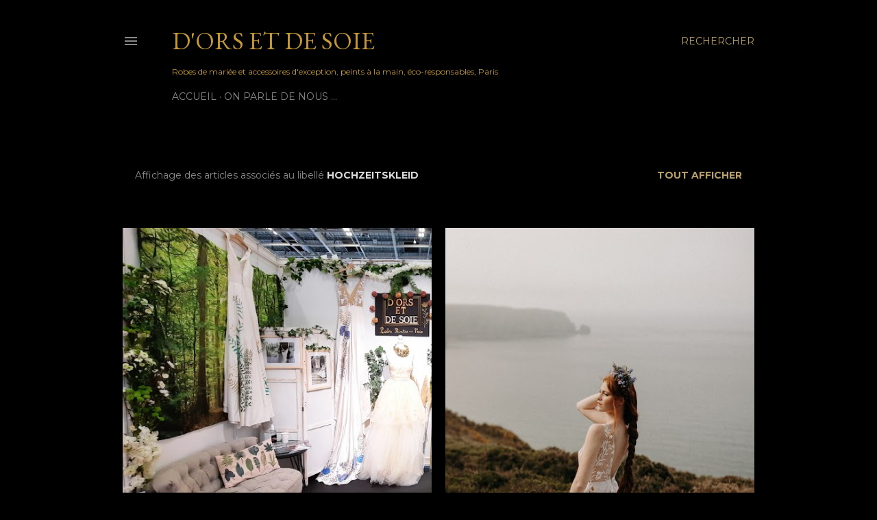

--- FILE ---
content_type: text/html; charset=UTF-8
request_url: https://www.dorsetdesoie.com/search/label/hochzeitskleid
body_size: 25611
content:
<!DOCTYPE html>
<html dir='ltr' lang='fr'>
<head>
<meta content='width=device-width, initial-scale=1' name='viewport'/>
<title>D&#39;Ors et de Soie</title>
<meta content='text/html; charset=UTF-8' http-equiv='Content-Type'/>
<!-- Chrome, Firefox OS and Opera -->
<meta content='#000000' name='theme-color'/>
<!-- Windows Phone -->
<meta content='#000000' name='msapplication-navbutton-color'/>
<meta content='blogger' name='generator'/>
<link href='https://www.dorsetdesoie.com/favicon.ico' rel='icon' type='image/x-icon'/>
<link href='https://www.dorsetdesoie.com/search/label/hochzeitskleid' rel='canonical'/>
<link rel="alternate" type="application/atom+xml" title="D&#39;Ors et de Soie - Atom" href="https://www.dorsetdesoie.com/feeds/posts/default" />
<link rel="alternate" type="application/rss+xml" title="D&#39;Ors et de Soie - RSS" href="https://www.dorsetdesoie.com/feeds/posts/default?alt=rss" />
<link rel="service.post" type="application/atom+xml" title="D&#39;Ors et de Soie - Atom" href="https://www.blogger.com/feeds/6234057093246836883/posts/default" />
<link rel="me" href="https://www.blogger.com/profile/01699288809417582718" />
<!--Can't find substitution for tag [blog.ieCssRetrofitLinks]-->
<meta content='Site web sur la création de robes de mariées peintes à la main' name='description'/>
<meta content='https://www.dorsetdesoie.com/search/label/hochzeitskleid' property='og:url'/>
<meta content='D&#39;Ors et de Soie' property='og:title'/>
<meta content='Site web sur la création de robes de mariées peintes à la main' property='og:description'/>
<meta content='https://blogger.googleusercontent.com/img/b/R29vZ2xl/AVvXsEhtqZtG39LcgyJd8qr9vbR0bC1uuOEzL3lh_jHBNzy-5uwfHv8yyNW46VMTdgeaWPcWtrQSw4z5AJIo74YzfeepI_2RYwgBFHnmbiBqL7WnjK4qW0rJ-6qouJP0gFuLR73xkn_zKk-ATQdy/w1200-h630-p-k-no-nu/IMG_20210911_201935_615.webp' property='og:image'/>
<meta content='https://blogger.googleusercontent.com/img/b/R29vZ2xl/AVvXsEhQODQ_Xf25O8a-WcjjYngCDmZIu5XRZDSCxylR11ZihdEZNzB966r59aawzZegZrGRyAyHMaQc1RCZlJzrNYP3b-TmuXEGj9DFPikNCpbPPBeX5dtnLdDAo8x-2AOhkGu0PdCNC6O4DaCCBM5RaCvqUlB0G8HQ2vIz0dsgGXT-klr4BHwEyThRd5mUwA/w1200-h630-p-k-no-nu/92.jpg' property='og:image'/>
<style type='text/css'>@font-face{font-family:'EB Garamond';font-style:normal;font-weight:400;font-display:swap;src:url(//fonts.gstatic.com/s/ebgaramond/v32/SlGDmQSNjdsmc35JDF1K5E55YMjF_7DPuGi-6_RkCY9_WamXgHlIbvw.woff2)format('woff2');unicode-range:U+0460-052F,U+1C80-1C8A,U+20B4,U+2DE0-2DFF,U+A640-A69F,U+FE2E-FE2F;}@font-face{font-family:'EB Garamond';font-style:normal;font-weight:400;font-display:swap;src:url(//fonts.gstatic.com/s/ebgaramond/v32/SlGDmQSNjdsmc35JDF1K5E55YMjF_7DPuGi-6_RkAI9_WamXgHlIbvw.woff2)format('woff2');unicode-range:U+0301,U+0400-045F,U+0490-0491,U+04B0-04B1,U+2116;}@font-face{font-family:'EB Garamond';font-style:normal;font-weight:400;font-display:swap;src:url(//fonts.gstatic.com/s/ebgaramond/v32/SlGDmQSNjdsmc35JDF1K5E55YMjF_7DPuGi-6_RkCI9_WamXgHlIbvw.woff2)format('woff2');unicode-range:U+1F00-1FFF;}@font-face{font-family:'EB Garamond';font-style:normal;font-weight:400;font-display:swap;src:url(//fonts.gstatic.com/s/ebgaramond/v32/SlGDmQSNjdsmc35JDF1K5E55YMjF_7DPuGi-6_RkB49_WamXgHlIbvw.woff2)format('woff2');unicode-range:U+0370-0377,U+037A-037F,U+0384-038A,U+038C,U+038E-03A1,U+03A3-03FF;}@font-face{font-family:'EB Garamond';font-style:normal;font-weight:400;font-display:swap;src:url(//fonts.gstatic.com/s/ebgaramond/v32/SlGDmQSNjdsmc35JDF1K5E55YMjF_7DPuGi-6_RkC49_WamXgHlIbvw.woff2)format('woff2');unicode-range:U+0102-0103,U+0110-0111,U+0128-0129,U+0168-0169,U+01A0-01A1,U+01AF-01B0,U+0300-0301,U+0303-0304,U+0308-0309,U+0323,U+0329,U+1EA0-1EF9,U+20AB;}@font-face{font-family:'EB Garamond';font-style:normal;font-weight:400;font-display:swap;src:url(//fonts.gstatic.com/s/ebgaramond/v32/SlGDmQSNjdsmc35JDF1K5E55YMjF_7DPuGi-6_RkCo9_WamXgHlIbvw.woff2)format('woff2');unicode-range:U+0100-02BA,U+02BD-02C5,U+02C7-02CC,U+02CE-02D7,U+02DD-02FF,U+0304,U+0308,U+0329,U+1D00-1DBF,U+1E00-1E9F,U+1EF2-1EFF,U+2020,U+20A0-20AB,U+20AD-20C0,U+2113,U+2C60-2C7F,U+A720-A7FF;}@font-face{font-family:'EB Garamond';font-style:normal;font-weight:400;font-display:swap;src:url(//fonts.gstatic.com/s/ebgaramond/v32/SlGDmQSNjdsmc35JDF1K5E55YMjF_7DPuGi-6_RkBI9_WamXgHlI.woff2)format('woff2');unicode-range:U+0000-00FF,U+0131,U+0152-0153,U+02BB-02BC,U+02C6,U+02DA,U+02DC,U+0304,U+0308,U+0329,U+2000-206F,U+20AC,U+2122,U+2191,U+2193,U+2212,U+2215,U+FEFF,U+FFFD;}@font-face{font-family:'Lora';font-style:normal;font-weight:400;font-display:swap;src:url(//fonts.gstatic.com/s/lora/v37/0QI6MX1D_JOuGQbT0gvTJPa787weuxJMkq18ndeYxZ2JTg.woff2)format('woff2');unicode-range:U+0460-052F,U+1C80-1C8A,U+20B4,U+2DE0-2DFF,U+A640-A69F,U+FE2E-FE2F;}@font-face{font-family:'Lora';font-style:normal;font-weight:400;font-display:swap;src:url(//fonts.gstatic.com/s/lora/v37/0QI6MX1D_JOuGQbT0gvTJPa787weuxJFkq18ndeYxZ2JTg.woff2)format('woff2');unicode-range:U+0301,U+0400-045F,U+0490-0491,U+04B0-04B1,U+2116;}@font-face{font-family:'Lora';font-style:normal;font-weight:400;font-display:swap;src:url(//fonts.gstatic.com/s/lora/v37/0QI6MX1D_JOuGQbT0gvTJPa787weuxI9kq18ndeYxZ2JTg.woff2)format('woff2');unicode-range:U+0302-0303,U+0305,U+0307-0308,U+0310,U+0312,U+0315,U+031A,U+0326-0327,U+032C,U+032F-0330,U+0332-0333,U+0338,U+033A,U+0346,U+034D,U+0391-03A1,U+03A3-03A9,U+03B1-03C9,U+03D1,U+03D5-03D6,U+03F0-03F1,U+03F4-03F5,U+2016-2017,U+2034-2038,U+203C,U+2040,U+2043,U+2047,U+2050,U+2057,U+205F,U+2070-2071,U+2074-208E,U+2090-209C,U+20D0-20DC,U+20E1,U+20E5-20EF,U+2100-2112,U+2114-2115,U+2117-2121,U+2123-214F,U+2190,U+2192,U+2194-21AE,U+21B0-21E5,U+21F1-21F2,U+21F4-2211,U+2213-2214,U+2216-22FF,U+2308-230B,U+2310,U+2319,U+231C-2321,U+2336-237A,U+237C,U+2395,U+239B-23B7,U+23D0,U+23DC-23E1,U+2474-2475,U+25AF,U+25B3,U+25B7,U+25BD,U+25C1,U+25CA,U+25CC,U+25FB,U+266D-266F,U+27C0-27FF,U+2900-2AFF,U+2B0E-2B11,U+2B30-2B4C,U+2BFE,U+3030,U+FF5B,U+FF5D,U+1D400-1D7FF,U+1EE00-1EEFF;}@font-face{font-family:'Lora';font-style:normal;font-weight:400;font-display:swap;src:url(//fonts.gstatic.com/s/lora/v37/0QI6MX1D_JOuGQbT0gvTJPa787weuxIvkq18ndeYxZ2JTg.woff2)format('woff2');unicode-range:U+0001-000C,U+000E-001F,U+007F-009F,U+20DD-20E0,U+20E2-20E4,U+2150-218F,U+2190,U+2192,U+2194-2199,U+21AF,U+21E6-21F0,U+21F3,U+2218-2219,U+2299,U+22C4-22C6,U+2300-243F,U+2440-244A,U+2460-24FF,U+25A0-27BF,U+2800-28FF,U+2921-2922,U+2981,U+29BF,U+29EB,U+2B00-2BFF,U+4DC0-4DFF,U+FFF9-FFFB,U+10140-1018E,U+10190-1019C,U+101A0,U+101D0-101FD,U+102E0-102FB,U+10E60-10E7E,U+1D2C0-1D2D3,U+1D2E0-1D37F,U+1F000-1F0FF,U+1F100-1F1AD,U+1F1E6-1F1FF,U+1F30D-1F30F,U+1F315,U+1F31C,U+1F31E,U+1F320-1F32C,U+1F336,U+1F378,U+1F37D,U+1F382,U+1F393-1F39F,U+1F3A7-1F3A8,U+1F3AC-1F3AF,U+1F3C2,U+1F3C4-1F3C6,U+1F3CA-1F3CE,U+1F3D4-1F3E0,U+1F3ED,U+1F3F1-1F3F3,U+1F3F5-1F3F7,U+1F408,U+1F415,U+1F41F,U+1F426,U+1F43F,U+1F441-1F442,U+1F444,U+1F446-1F449,U+1F44C-1F44E,U+1F453,U+1F46A,U+1F47D,U+1F4A3,U+1F4B0,U+1F4B3,U+1F4B9,U+1F4BB,U+1F4BF,U+1F4C8-1F4CB,U+1F4D6,U+1F4DA,U+1F4DF,U+1F4E3-1F4E6,U+1F4EA-1F4ED,U+1F4F7,U+1F4F9-1F4FB,U+1F4FD-1F4FE,U+1F503,U+1F507-1F50B,U+1F50D,U+1F512-1F513,U+1F53E-1F54A,U+1F54F-1F5FA,U+1F610,U+1F650-1F67F,U+1F687,U+1F68D,U+1F691,U+1F694,U+1F698,U+1F6AD,U+1F6B2,U+1F6B9-1F6BA,U+1F6BC,U+1F6C6-1F6CF,U+1F6D3-1F6D7,U+1F6E0-1F6EA,U+1F6F0-1F6F3,U+1F6F7-1F6FC,U+1F700-1F7FF,U+1F800-1F80B,U+1F810-1F847,U+1F850-1F859,U+1F860-1F887,U+1F890-1F8AD,U+1F8B0-1F8BB,U+1F8C0-1F8C1,U+1F900-1F90B,U+1F93B,U+1F946,U+1F984,U+1F996,U+1F9E9,U+1FA00-1FA6F,U+1FA70-1FA7C,U+1FA80-1FA89,U+1FA8F-1FAC6,U+1FACE-1FADC,U+1FADF-1FAE9,U+1FAF0-1FAF8,U+1FB00-1FBFF;}@font-face{font-family:'Lora';font-style:normal;font-weight:400;font-display:swap;src:url(//fonts.gstatic.com/s/lora/v37/0QI6MX1D_JOuGQbT0gvTJPa787weuxJOkq18ndeYxZ2JTg.woff2)format('woff2');unicode-range:U+0102-0103,U+0110-0111,U+0128-0129,U+0168-0169,U+01A0-01A1,U+01AF-01B0,U+0300-0301,U+0303-0304,U+0308-0309,U+0323,U+0329,U+1EA0-1EF9,U+20AB;}@font-face{font-family:'Lora';font-style:normal;font-weight:400;font-display:swap;src:url(//fonts.gstatic.com/s/lora/v37/0QI6MX1D_JOuGQbT0gvTJPa787weuxJPkq18ndeYxZ2JTg.woff2)format('woff2');unicode-range:U+0100-02BA,U+02BD-02C5,U+02C7-02CC,U+02CE-02D7,U+02DD-02FF,U+0304,U+0308,U+0329,U+1D00-1DBF,U+1E00-1E9F,U+1EF2-1EFF,U+2020,U+20A0-20AB,U+20AD-20C0,U+2113,U+2C60-2C7F,U+A720-A7FF;}@font-face{font-family:'Lora';font-style:normal;font-weight:400;font-display:swap;src:url(//fonts.gstatic.com/s/lora/v37/0QI6MX1D_JOuGQbT0gvTJPa787weuxJBkq18ndeYxZ0.woff2)format('woff2');unicode-range:U+0000-00FF,U+0131,U+0152-0153,U+02BB-02BC,U+02C6,U+02DA,U+02DC,U+0304,U+0308,U+0329,U+2000-206F,U+20AC,U+2122,U+2191,U+2193,U+2212,U+2215,U+FEFF,U+FFFD;}@font-face{font-family:'Montserrat';font-style:normal;font-weight:400;font-display:swap;src:url(//fonts.gstatic.com/s/montserrat/v31/JTUSjIg1_i6t8kCHKm459WRhyyTh89ZNpQ.woff2)format('woff2');unicode-range:U+0460-052F,U+1C80-1C8A,U+20B4,U+2DE0-2DFF,U+A640-A69F,U+FE2E-FE2F;}@font-face{font-family:'Montserrat';font-style:normal;font-weight:400;font-display:swap;src:url(//fonts.gstatic.com/s/montserrat/v31/JTUSjIg1_i6t8kCHKm459W1hyyTh89ZNpQ.woff2)format('woff2');unicode-range:U+0301,U+0400-045F,U+0490-0491,U+04B0-04B1,U+2116;}@font-face{font-family:'Montserrat';font-style:normal;font-weight:400;font-display:swap;src:url(//fonts.gstatic.com/s/montserrat/v31/JTUSjIg1_i6t8kCHKm459WZhyyTh89ZNpQ.woff2)format('woff2');unicode-range:U+0102-0103,U+0110-0111,U+0128-0129,U+0168-0169,U+01A0-01A1,U+01AF-01B0,U+0300-0301,U+0303-0304,U+0308-0309,U+0323,U+0329,U+1EA0-1EF9,U+20AB;}@font-face{font-family:'Montserrat';font-style:normal;font-weight:400;font-display:swap;src:url(//fonts.gstatic.com/s/montserrat/v31/JTUSjIg1_i6t8kCHKm459WdhyyTh89ZNpQ.woff2)format('woff2');unicode-range:U+0100-02BA,U+02BD-02C5,U+02C7-02CC,U+02CE-02D7,U+02DD-02FF,U+0304,U+0308,U+0329,U+1D00-1DBF,U+1E00-1E9F,U+1EF2-1EFF,U+2020,U+20A0-20AB,U+20AD-20C0,U+2113,U+2C60-2C7F,U+A720-A7FF;}@font-face{font-family:'Montserrat';font-style:normal;font-weight:400;font-display:swap;src:url(//fonts.gstatic.com/s/montserrat/v31/JTUSjIg1_i6t8kCHKm459WlhyyTh89Y.woff2)format('woff2');unicode-range:U+0000-00FF,U+0131,U+0152-0153,U+02BB-02BC,U+02C6,U+02DA,U+02DC,U+0304,U+0308,U+0329,U+2000-206F,U+20AC,U+2122,U+2191,U+2193,U+2212,U+2215,U+FEFF,U+FFFD;}@font-face{font-family:'Montserrat';font-style:normal;font-weight:700;font-display:swap;src:url(//fonts.gstatic.com/s/montserrat/v31/JTUSjIg1_i6t8kCHKm459WRhyyTh89ZNpQ.woff2)format('woff2');unicode-range:U+0460-052F,U+1C80-1C8A,U+20B4,U+2DE0-2DFF,U+A640-A69F,U+FE2E-FE2F;}@font-face{font-family:'Montserrat';font-style:normal;font-weight:700;font-display:swap;src:url(//fonts.gstatic.com/s/montserrat/v31/JTUSjIg1_i6t8kCHKm459W1hyyTh89ZNpQ.woff2)format('woff2');unicode-range:U+0301,U+0400-045F,U+0490-0491,U+04B0-04B1,U+2116;}@font-face{font-family:'Montserrat';font-style:normal;font-weight:700;font-display:swap;src:url(//fonts.gstatic.com/s/montserrat/v31/JTUSjIg1_i6t8kCHKm459WZhyyTh89ZNpQ.woff2)format('woff2');unicode-range:U+0102-0103,U+0110-0111,U+0128-0129,U+0168-0169,U+01A0-01A1,U+01AF-01B0,U+0300-0301,U+0303-0304,U+0308-0309,U+0323,U+0329,U+1EA0-1EF9,U+20AB;}@font-face{font-family:'Montserrat';font-style:normal;font-weight:700;font-display:swap;src:url(//fonts.gstatic.com/s/montserrat/v31/JTUSjIg1_i6t8kCHKm459WdhyyTh89ZNpQ.woff2)format('woff2');unicode-range:U+0100-02BA,U+02BD-02C5,U+02C7-02CC,U+02CE-02D7,U+02DD-02FF,U+0304,U+0308,U+0329,U+1D00-1DBF,U+1E00-1E9F,U+1EF2-1EFF,U+2020,U+20A0-20AB,U+20AD-20C0,U+2113,U+2C60-2C7F,U+A720-A7FF;}@font-face{font-family:'Montserrat';font-style:normal;font-weight:700;font-display:swap;src:url(//fonts.gstatic.com/s/montserrat/v31/JTUSjIg1_i6t8kCHKm459WlhyyTh89Y.woff2)format('woff2');unicode-range:U+0000-00FF,U+0131,U+0152-0153,U+02BB-02BC,U+02C6,U+02DA,U+02DC,U+0304,U+0308,U+0329,U+2000-206F,U+20AC,U+2122,U+2191,U+2193,U+2212,U+2215,U+FEFF,U+FFFD;}</style>
<style id='page-skin-1' type='text/css'><!--
/*! normalize.css v3.0.1 | MIT License | git.io/normalize */html{font-family:sans-serif;-ms-text-size-adjust:100%;-webkit-text-size-adjust:100%}body{margin:0}article,aside,details,figcaption,figure,footer,header,hgroup,main,nav,section,summary{display:block}audio,canvas,progress,video{display:inline-block;vertical-align:baseline}audio:not([controls]){display:none;height:0}[hidden],template{display:none}a{background:transparent}a:active,a:hover{outline:0}abbr[title]{border-bottom:1px dotted}b,strong{font-weight:bold}dfn{font-style:italic}h1{font-size:2em;margin:.67em 0}mark{background:#ff0;color:#000}small{font-size:80%}sub,sup{font-size:75%;line-height:0;position:relative;vertical-align:baseline}sup{top:-0.5em}sub{bottom:-0.25em}img{border:0}svg:not(:root){overflow:hidden}figure{margin:1em 40px}hr{-moz-box-sizing:content-box;box-sizing:content-box;height:0}pre{overflow:auto}code,kbd,pre,samp{font-family:monospace,monospace;font-size:1em}button,input,optgroup,select,textarea{color:inherit;font:inherit;margin:0}button{overflow:visible}button,select{text-transform:none}button,html input[type="button"],input[type="reset"],input[type="submit"]{-webkit-appearance:button;cursor:pointer}button[disabled],html input[disabled]{cursor:default}button::-moz-focus-inner,input::-moz-focus-inner{border:0;padding:0}input{line-height:normal}input[type="checkbox"],input[type="radio"]{box-sizing:border-box;padding:0}input[type="number"]::-webkit-inner-spin-button,input[type="number"]::-webkit-outer-spin-button{height:auto}input[type="search"]{-webkit-appearance:textfield;-moz-box-sizing:content-box;-webkit-box-sizing:content-box;box-sizing:content-box}input[type="search"]::-webkit-search-cancel-button,input[type="search"]::-webkit-search-decoration{-webkit-appearance:none}fieldset{border:1px solid #c0c0c0;margin:0 2px;padding:.35em .625em .75em}legend{border:0;padding:0}textarea{overflow:auto}optgroup{font-weight:bold}table{border-collapse:collapse;border-spacing:0}td,th{padding:0}
/*!************************************************
* Blogger Template Style
* Name: Soho
**************************************************/
body{
overflow-wrap:break-word;
word-break:break-word;
word-wrap:break-word
}
.hidden{
display:none
}
.invisible{
visibility:hidden
}
.container::after,.float-container::after{
clear:both;
content:"";
display:table
}
.clearboth{
clear:both
}
#comments .comment .comment-actions,.subscribe-popup .FollowByEmail .follow-by-email-submit{
background:0 0;
border:0;
box-shadow:none;
color:#baa26d;
cursor:pointer;
font-size:14px;
font-weight:700;
outline:0;
text-decoration:none;
text-transform:uppercase;
width:auto
}
.dim-overlay{
background-color:rgba(0,0,0,.54);
height:100vh;
left:0;
position:fixed;
top:0;
width:100%
}
#sharing-dim-overlay{
background-color:transparent
}
input::-ms-clear{
display:none
}
.blogger-logo,.svg-icon-24.blogger-logo{
fill:#ff9800;
opacity:1
}
.loading-spinner-large{
-webkit-animation:mspin-rotate 1.568s infinite linear;
animation:mspin-rotate 1.568s infinite linear;
height:48px;
overflow:hidden;
position:absolute;
width:48px;
z-index:200
}
.loading-spinner-large>div{
-webkit-animation:mspin-revrot 5332ms infinite steps(4);
animation:mspin-revrot 5332ms infinite steps(4)
}
.loading-spinner-large>div>div{
-webkit-animation:mspin-singlecolor-large-film 1333ms infinite steps(81);
animation:mspin-singlecolor-large-film 1333ms infinite steps(81);
background-size:100%;
height:48px;
width:3888px
}
.mspin-black-large>div>div,.mspin-grey_54-large>div>div{
background-image:url(https://www.blogblog.com/indie/mspin_black_large.svg)
}
.mspin-white-large>div>div{
background-image:url(https://www.blogblog.com/indie/mspin_white_large.svg)
}
.mspin-grey_54-large{
opacity:.54
}
@-webkit-keyframes mspin-singlecolor-large-film{
from{
-webkit-transform:translateX(0);
transform:translateX(0)
}
to{
-webkit-transform:translateX(-3888px);
transform:translateX(-3888px)
}
}
@keyframes mspin-singlecolor-large-film{
from{
-webkit-transform:translateX(0);
transform:translateX(0)
}
to{
-webkit-transform:translateX(-3888px);
transform:translateX(-3888px)
}
}
@-webkit-keyframes mspin-rotate{
from{
-webkit-transform:rotate(0);
transform:rotate(0)
}
to{
-webkit-transform:rotate(360deg);
transform:rotate(360deg)
}
}
@keyframes mspin-rotate{
from{
-webkit-transform:rotate(0);
transform:rotate(0)
}
to{
-webkit-transform:rotate(360deg);
transform:rotate(360deg)
}
}
@-webkit-keyframes mspin-revrot{
from{
-webkit-transform:rotate(0);
transform:rotate(0)
}
to{
-webkit-transform:rotate(-360deg);
transform:rotate(-360deg)
}
}
@keyframes mspin-revrot{
from{
-webkit-transform:rotate(0);
transform:rotate(0)
}
to{
-webkit-transform:rotate(-360deg);
transform:rotate(-360deg)
}
}
.skip-navigation{
background-color:#fff;
box-sizing:border-box;
color:#000;
display:block;
height:0;
left:0;
line-height:50px;
overflow:hidden;
padding-top:0;
position:fixed;
text-align:center;
top:0;
-webkit-transition:box-shadow .3s,height .3s,padding-top .3s;
transition:box-shadow .3s,height .3s,padding-top .3s;
width:100%;
z-index:900
}
.skip-navigation:focus{
box-shadow:0 4px 5px 0 rgba(0,0,0,.14),0 1px 10px 0 rgba(0,0,0,.12),0 2px 4px -1px rgba(0,0,0,.2);
height:50px
}
#main{
outline:0
}
.main-heading{
position:absolute;
clip:rect(1px,1px,1px,1px);
padding:0;
border:0;
height:1px;
width:1px;
overflow:hidden
}
.Attribution{
margin-top:1em;
text-align:center
}
.Attribution .blogger img,.Attribution .blogger svg{
vertical-align:bottom
}
.Attribution .blogger img{
margin-right:.5em
}
.Attribution div{
line-height:24px;
margin-top:.5em
}
.Attribution .copyright,.Attribution .image-attribution{
font-size:.7em;
margin-top:1.5em
}
.BLOG_mobile_video_class{
display:none
}
.bg-photo{
background-attachment:scroll!important
}
body .CSS_LIGHTBOX{
z-index:900
}
.extendable .show-less,.extendable .show-more{
border-color:#baa26d;
color:#baa26d;
margin-top:8px
}
.extendable .show-less.hidden,.extendable .show-more.hidden{
display:none
}
.inline-ad{
display:none;
max-width:100%;
overflow:hidden
}
.adsbygoogle{
display:block
}
#cookieChoiceInfo{
bottom:0;
top:auto
}
iframe.b-hbp-video{
border:0
}
.post-body img{
max-width:100%
}
.post-body iframe{
max-width:100%
}
.post-body a[imageanchor="1"]{
display:inline-block
}
.byline{
margin-right:1em
}
.byline:last-child{
margin-right:0
}
.link-copied-dialog{
max-width:520px;
outline:0
}
.link-copied-dialog .modal-dialog-buttons{
margin-top:8px
}
.link-copied-dialog .goog-buttonset-default{
background:0 0;
border:0
}
.link-copied-dialog .goog-buttonset-default:focus{
outline:0
}
.paging-control-container{
margin-bottom:16px
}
.paging-control-container .paging-control{
display:inline-block
}
.paging-control-container .comment-range-text::after,.paging-control-container .paging-control{
color:#baa26d
}
.paging-control-container .comment-range-text,.paging-control-container .paging-control{
margin-right:8px
}
.paging-control-container .comment-range-text::after,.paging-control-container .paging-control::after{
content:"\b7";
cursor:default;
padding-left:8px;
pointer-events:none
}
.paging-control-container .comment-range-text:last-child::after,.paging-control-container .paging-control:last-child::after{
content:none
}
.byline.reactions iframe{
height:20px
}
.b-notification{
color:#000;
background-color:#fff;
border-bottom:solid 1px #000;
box-sizing:border-box;
padding:16px 32px;
text-align:center
}
.b-notification.visible{
-webkit-transition:margin-top .3s cubic-bezier(.4,0,.2,1);
transition:margin-top .3s cubic-bezier(.4,0,.2,1)
}
.b-notification.invisible{
position:absolute
}
.b-notification-close{
position:absolute;
right:8px;
top:8px
}
.no-posts-message{
line-height:40px;
text-align:center
}
@media screen and (max-width:1162px){
body.item-view .post-body a[imageanchor="1"][style*="float: left;"],body.item-view .post-body a[imageanchor="1"][style*="float: right;"]{
float:none!important;
clear:none!important
}
body.item-view .post-body a[imageanchor="1"] img{
display:block;
height:auto;
margin:0 auto
}
body.item-view .post-body>.separator:first-child>a[imageanchor="1"]:first-child{
margin-top:20px
}
.post-body a[imageanchor]{
display:block
}
body.item-view .post-body a[imageanchor="1"]{
margin-left:0!important;
margin-right:0!important
}
body.item-view .post-body a[imageanchor="1"]+a[imageanchor="1"]{
margin-top:16px
}
}
.item-control{
display:none
}
#comments{
border-top:1px dashed rgba(0,0,0,.54);
margin-top:20px;
padding:20px
}
#comments .comment-thread ol{
margin:0;
padding-left:0;
padding-left:0
}
#comments .comment .comment-replybox-single,#comments .comment-thread .comment-replies{
margin-left:60px
}
#comments .comment-thread .thread-count{
display:none
}
#comments .comment{
list-style-type:none;
padding:0 0 30px;
position:relative
}
#comments .comment .comment{
padding-bottom:8px
}
.comment .avatar-image-container{
position:absolute
}
.comment .avatar-image-container img{
border-radius:50%
}
.avatar-image-container svg,.comment .avatar-image-container .avatar-icon{
border-radius:50%;
border:solid 1px #ffffff;
box-sizing:border-box;
fill:#ffffff;
height:35px;
margin:0;
padding:7px;
width:35px
}
.comment .comment-block{
margin-top:10px;
margin-left:60px;
padding-bottom:0
}
#comments .comment-author-header-wrapper{
margin-left:40px
}
#comments .comment .thread-expanded .comment-block{
padding-bottom:20px
}
#comments .comment .comment-header .user,#comments .comment .comment-header .user a{
color:#ffffff;
font-style:normal;
font-weight:700
}
#comments .comment .comment-actions{
bottom:0;
margin-bottom:15px;
position:absolute
}
#comments .comment .comment-actions>*{
margin-right:8px
}
#comments .comment .comment-header .datetime{
bottom:0;
color:rgba(253, 253, 253, 0.54);
display:inline-block;
font-size:13px;
font-style:italic;
margin-left:8px
}
#comments .comment .comment-footer .comment-timestamp a,#comments .comment .comment-header .datetime a{
color:rgba(253, 253, 253, 0.54)
}
#comments .comment .comment-content,.comment .comment-body{
margin-top:12px;
word-break:break-word
}
.comment-body{
margin-bottom:12px
}
#comments.embed[data-num-comments="0"]{
border:0;
margin-top:0;
padding-top:0
}
#comments.embed[data-num-comments="0"] #comment-post-message,#comments.embed[data-num-comments="0"] div.comment-form>p,#comments.embed[data-num-comments="0"] p.comment-footer{
display:none
}
#comment-editor-src{
display:none
}
.comments .comments-content .loadmore.loaded{
max-height:0;
opacity:0;
overflow:hidden
}
.extendable .remaining-items{
height:0;
overflow:hidden;
-webkit-transition:height .3s cubic-bezier(.4,0,.2,1);
transition:height .3s cubic-bezier(.4,0,.2,1)
}
.extendable .remaining-items.expanded{
height:auto
}
.svg-icon-24,.svg-icon-24-button{
cursor:pointer;
height:24px;
width:24px;
min-width:24px
}
.touch-icon{
margin:-12px;
padding:12px
}
.touch-icon:active,.touch-icon:focus{
background-color:rgba(153,153,153,.4);
border-radius:50%
}
svg:not(:root).touch-icon{
overflow:visible
}
html[dir=rtl] .rtl-reversible-icon{
-webkit-transform:scaleX(-1);
-ms-transform:scaleX(-1);
transform:scaleX(-1)
}
.svg-icon-24-button,.touch-icon-button{
background:0 0;
border:0;
margin:0;
outline:0;
padding:0
}
.touch-icon-button .touch-icon:active,.touch-icon-button .touch-icon:focus{
background-color:transparent
}
.touch-icon-button:active .touch-icon,.touch-icon-button:focus .touch-icon{
background-color:rgba(153,153,153,.4);
border-radius:50%
}
.Profile .default-avatar-wrapper .avatar-icon{
border-radius:50%;
border:solid 1px #ffffff;
box-sizing:border-box;
fill:#ffffff;
margin:0
}
.Profile .individual .default-avatar-wrapper .avatar-icon{
padding:25px
}
.Profile .individual .avatar-icon,.Profile .individual .profile-img{
height:120px;
width:120px
}
.Profile .team .default-avatar-wrapper .avatar-icon{
padding:8px
}
.Profile .team .avatar-icon,.Profile .team .default-avatar-wrapper,.Profile .team .profile-img{
height:40px;
width:40px
}
.snippet-container{
margin:0;
position:relative;
overflow:hidden
}
.snippet-fade{
bottom:0;
box-sizing:border-box;
position:absolute;
width:96px
}
.snippet-fade{
right:0
}
.snippet-fade:after{
content:"\2026"
}
.snippet-fade:after{
float:right
}
.centered-top-container.sticky{
left:0;
position:fixed;
right:0;
top:0;
width:auto;
z-index:50;
-webkit-transition-property:opacity,-webkit-transform;
transition-property:opacity,-webkit-transform;
transition-property:transform,opacity;
transition-property:transform,opacity,-webkit-transform;
-webkit-transition-duration:.2s;
transition-duration:.2s;
-webkit-transition-timing-function:cubic-bezier(.4,0,.2,1);
transition-timing-function:cubic-bezier(.4,0,.2,1)
}
.centered-top-placeholder{
display:none
}
.collapsed-header .centered-top-placeholder{
display:block
}
.centered-top-container .Header .replaced h1,.centered-top-placeholder .Header .replaced h1{
display:none
}
.centered-top-container.sticky .Header .replaced h1{
display:block
}
.centered-top-container.sticky .Header .header-widget{
background:0 0
}
.centered-top-container.sticky .Header .header-image-wrapper{
display:none
}
.centered-top-container img,.centered-top-placeholder img{
max-width:100%
}
.collapsible{
-webkit-transition:height .3s cubic-bezier(.4,0,.2,1);
transition:height .3s cubic-bezier(.4,0,.2,1)
}
.collapsible,.collapsible>summary{
display:block;
overflow:hidden
}
.collapsible>:not(summary){
display:none
}
.collapsible[open]>:not(summary){
display:block
}
.collapsible:focus,.collapsible>summary:focus{
outline:0
}
.collapsible>summary{
cursor:pointer;
display:block;
padding:0
}
.collapsible:focus>summary,.collapsible>summary:focus{
background-color:transparent
}
.collapsible>summary::-webkit-details-marker{
display:none
}
.collapsible-title{
-webkit-box-align:center;
-webkit-align-items:center;
-ms-flex-align:center;
align-items:center;
display:-webkit-box;
display:-webkit-flex;
display:-ms-flexbox;
display:flex
}
.collapsible-title .title{
-webkit-box-flex:1;
-webkit-flex:1 1 auto;
-ms-flex:1 1 auto;
flex:1 1 auto;
-webkit-box-ordinal-group:1;
-webkit-order:0;
-ms-flex-order:0;
order:0;
overflow:hidden;
text-overflow:ellipsis;
white-space:nowrap
}
.collapsible-title .chevron-down,.collapsible[open] .collapsible-title .chevron-up{
display:block
}
.collapsible-title .chevron-up,.collapsible[open] .collapsible-title .chevron-down{
display:none
}
.flat-button{
cursor:pointer;
display:inline-block;
font-weight:700;
text-transform:uppercase;
border-radius:2px;
padding:8px;
margin:-8px
}
.flat-icon-button{
background:0 0;
border:0;
margin:0;
outline:0;
padding:0;
margin:-12px;
padding:12px;
cursor:pointer;
box-sizing:content-box;
display:inline-block;
line-height:0
}
.flat-icon-button,.flat-icon-button .splash-wrapper{
border-radius:50%
}
.flat-icon-button .splash.animate{
-webkit-animation-duration:.3s;
animation-duration:.3s
}
.overflowable-container{
max-height:28px;
overflow:hidden;
position:relative
}
.overflow-button{
cursor:pointer
}
#overflowable-dim-overlay{
background:0 0
}
.overflow-popup{
box-shadow:0 2px 2px 0 rgba(0,0,0,.14),0 3px 1px -2px rgba(0,0,0,.2),0 1px 5px 0 rgba(0,0,0,.12);
background-color:#000000;
left:0;
max-width:calc(100% - 32px);
position:absolute;
top:0;
visibility:hidden;
z-index:101
}
.overflow-popup ul{
list-style:none
}
.overflow-popup .tabs li,.overflow-popup li{
display:block;
height:auto
}
.overflow-popup .tabs li{
padding-left:0;
padding-right:0
}
.overflow-button.hidden,.overflow-popup .tabs li.hidden,.overflow-popup li.hidden{
display:none
}
.search{
display:-webkit-box;
display:-webkit-flex;
display:-ms-flexbox;
display:flex;
line-height:24px;
width:24px
}
.search.focused{
width:100%
}
.search.focused .section{
width:100%
}
.search form{
z-index:101
}
.search h3{
display:none
}
.search form{
display:-webkit-box;
display:-webkit-flex;
display:-ms-flexbox;
display:flex;
-webkit-box-flex:1;
-webkit-flex:1 0 0;
-ms-flex:1 0 0px;
flex:1 0 0;
border-bottom:solid 1px transparent;
padding-bottom:8px
}
.search form>*{
display:none
}
.search.focused form>*{
display:block
}
.search .search-input label{
display:none
}
.centered-top-placeholder.cloned .search form{
z-index:30
}
.search.focused form{
border-color:#c39839;
position:relative;
width:auto
}
.collapsed-header .centered-top-container .search.focused form{
border-bottom-color:transparent
}
.search-expand{
-webkit-box-flex:0;
-webkit-flex:0 0 auto;
-ms-flex:0 0 auto;
flex:0 0 auto
}
.search-expand-text{
display:none
}
.search-close{
display:inline;
vertical-align:middle
}
.search-input{
-webkit-box-flex:1;
-webkit-flex:1 0 1px;
-ms-flex:1 0 1px;
flex:1 0 1px
}
.search-input input{
background:0 0;
border:0;
box-sizing:border-box;
color:#c39839;
display:inline-block;
outline:0;
width:calc(100% - 48px)
}
.search-input input.no-cursor{
color:transparent;
text-shadow:0 0 0 #c39839
}
.collapsed-header .centered-top-container .search-action,.collapsed-header .centered-top-container .search-input input{
color:#c39839
}
.collapsed-header .centered-top-container .search-input input.no-cursor{
color:transparent;
text-shadow:0 0 0 #c39839
}
.collapsed-header .centered-top-container .search-input input.no-cursor:focus,.search-input input.no-cursor:focus{
outline:0
}
.search-focused>*{
visibility:hidden
}
.search-focused .search,.search-focused .search-icon{
visibility:visible
}
.search.focused .search-action{
display:block
}
.search.focused .search-action:disabled{
opacity:.3
}
.widget.Sharing .sharing-button{
display:none
}
.widget.Sharing .sharing-buttons li{
padding:0
}
.widget.Sharing .sharing-buttons li span{
display:none
}
.post-share-buttons{
position:relative
}
.centered-bottom .share-buttons .svg-icon-24,.share-buttons .svg-icon-24{
fill:#ffffff
}
.sharing-open.touch-icon-button:active .touch-icon,.sharing-open.touch-icon-button:focus .touch-icon{
background-color:transparent
}
.share-buttons{
background-color:#000000;
border-radius:2px;
box-shadow:0 2px 2px 0 rgba(0,0,0,.14),0 3px 1px -2px rgba(0,0,0,.2),0 1px 5px 0 rgba(0,0,0,.12);
color:#ffffff;
list-style:none;
margin:0;
padding:8px 0;
position:absolute;
top:-11px;
min-width:200px;
z-index:101
}
.share-buttons.hidden{
display:none
}
.sharing-button{
background:0 0;
border:0;
margin:0;
outline:0;
padding:0;
cursor:pointer
}
.share-buttons li{
margin:0;
height:48px
}
.share-buttons li:last-child{
margin-bottom:0
}
.share-buttons li .sharing-platform-button{
box-sizing:border-box;
cursor:pointer;
display:block;
height:100%;
margin-bottom:0;
padding:0 16px;
position:relative;
width:100%
}
.share-buttons li .sharing-platform-button:focus,.share-buttons li .sharing-platform-button:hover{
background-color:rgba(128,128,128,.1);
outline:0
}
.share-buttons li svg[class*=" sharing-"],.share-buttons li svg[class^=sharing-]{
position:absolute;
top:10px
}
.share-buttons li span.sharing-platform-button{
position:relative;
top:0
}
.share-buttons li .platform-sharing-text{
display:block;
font-size:16px;
line-height:48px;
white-space:nowrap
}
.share-buttons li .platform-sharing-text{
margin-left:56px
}
.sidebar-container{
background-color:#f7f7f7;
max-width:284px;
overflow-y:auto;
-webkit-transition-property:-webkit-transform;
transition-property:-webkit-transform;
transition-property:transform;
transition-property:transform,-webkit-transform;
-webkit-transition-duration:.3s;
transition-duration:.3s;
-webkit-transition-timing-function:cubic-bezier(0,0,.2,1);
transition-timing-function:cubic-bezier(0,0,.2,1);
width:284px;
z-index:101;
-webkit-overflow-scrolling:touch
}
.sidebar-container .navigation{
line-height:0;
padding:16px
}
.sidebar-container .sidebar-back{
cursor:pointer
}
.sidebar-container .widget{
background:0 0;
margin:0 16px;
padding:16px 0
}
.sidebar-container .widget .title{
color:#c19129;
margin:0
}
.sidebar-container .widget ul{
list-style:none;
margin:0;
padding:0
}
.sidebar-container .widget ul ul{
margin-left:1em
}
.sidebar-container .widget li{
font-size:16px;
line-height:normal
}
.sidebar-container .widget+.widget{
border-top:1px dashed #c19129
}
.BlogArchive li{
margin:16px 0
}
.BlogArchive li:last-child{
margin-bottom:0
}
.Label li a{
display:inline-block
}
.BlogArchive .post-count,.Label .label-count{
float:right;
margin-left:.25em
}
.BlogArchive .post-count::before,.Label .label-count::before{
content:"("
}
.BlogArchive .post-count::after,.Label .label-count::after{
content:")"
}
.widget.Translate .skiptranslate>div{
display:block!important
}
.widget.Profile .profile-link{
display:-webkit-box;
display:-webkit-flex;
display:-ms-flexbox;
display:flex
}
.widget.Profile .team-member .default-avatar-wrapper,.widget.Profile .team-member .profile-img{
-webkit-box-flex:0;
-webkit-flex:0 0 auto;
-ms-flex:0 0 auto;
flex:0 0 auto;
margin-right:1em
}
.widget.Profile .individual .profile-link{
-webkit-box-orient:vertical;
-webkit-box-direction:normal;
-webkit-flex-direction:column;
-ms-flex-direction:column;
flex-direction:column
}
.widget.Profile .team .profile-link .profile-name{
-webkit-align-self:center;
-ms-flex-item-align:center;
align-self:center;
display:block;
-webkit-box-flex:1;
-webkit-flex:1 1 auto;
-ms-flex:1 1 auto;
flex:1 1 auto
}
.dim-overlay{
background-color:rgba(0,0,0,.54);
z-index:100
}
body.sidebar-visible{
overflow-y:hidden
}
@media screen and (max-width:1439px){
.sidebar-container{
bottom:0;
position:fixed;
top:0;
left:0;
right:auto
}
.sidebar-container.sidebar-invisible{
-webkit-transition-timing-function:cubic-bezier(.4,0,.6,1);
transition-timing-function:cubic-bezier(.4,0,.6,1)
}
html[dir=ltr] .sidebar-container.sidebar-invisible{
-webkit-transform:translateX(-284px);
-ms-transform:translateX(-284px);
transform:translateX(-284px)
}
html[dir=rtl] .sidebar-container.sidebar-invisible{
-webkit-transform:translateX(284px);
-ms-transform:translateX(284px);
transform:translateX(284px)
}
}
@media screen and (min-width:1440px){
.sidebar-container{
position:absolute;
top:0;
left:0;
right:auto
}
.sidebar-container .navigation{
display:none
}
}
.dialog{
box-shadow:0 2px 2px 0 rgba(0,0,0,.14),0 3px 1px -2px rgba(0,0,0,.2),0 1px 5px 0 rgba(0,0,0,.12);
background:#000000;
box-sizing:border-box;
color:#ffffff;
padding:30px;
position:fixed;
text-align:center;
width:calc(100% - 24px);
z-index:101
}
.dialog input[type=email],.dialog input[type=text]{
background-color:transparent;
border:0;
border-bottom:solid 1px rgba(255,255,255,.12);
color:#ffffff;
display:block;
font-family:EB Garamond, serif;
font-size:16px;
line-height:24px;
margin:auto;
padding-bottom:7px;
outline:0;
text-align:center;
width:100%
}
.dialog input[type=email]::-webkit-input-placeholder,.dialog input[type=text]::-webkit-input-placeholder{
color:#ffffff
}
.dialog input[type=email]::-moz-placeholder,.dialog input[type=text]::-moz-placeholder{
color:#ffffff
}
.dialog input[type=email]:-ms-input-placeholder,.dialog input[type=text]:-ms-input-placeholder{
color:#ffffff
}
.dialog input[type=email]::-ms-input-placeholder,.dialog input[type=text]::-ms-input-placeholder{
color:#ffffff
}
.dialog input[type=email]::placeholder,.dialog input[type=text]::placeholder{
color:#ffffff
}
.dialog input[type=email]:focus,.dialog input[type=text]:focus{
border-bottom:solid 2px #baa26d;
padding-bottom:6px
}
.dialog input.no-cursor{
color:transparent;
text-shadow:0 0 0 #ffffff
}
.dialog input.no-cursor:focus{
outline:0
}
.dialog input.no-cursor:focus{
outline:0
}
.dialog input[type=submit]{
font-family:EB Garamond, serif
}
.dialog .goog-buttonset-default{
color:#baa26d
}
.subscribe-popup{
max-width:364px
}
.subscribe-popup h3{
color:#ffffff;
font-size:1.8em;
margin-top:0
}
.subscribe-popup .FollowByEmail h3{
display:none
}
.subscribe-popup .FollowByEmail .follow-by-email-submit{
color:#baa26d;
display:inline-block;
margin:0 auto;
margin-top:24px;
width:auto;
white-space:normal
}
.subscribe-popup .FollowByEmail .follow-by-email-submit:disabled{
cursor:default;
opacity:.3
}
@media (max-width:800px){
.blog-name div.widget.Subscribe{
margin-bottom:16px
}
body.item-view .blog-name div.widget.Subscribe{
margin:8px auto 16px auto;
width:100%
}
}
body#layout .bg-photo,body#layout .bg-photo-overlay{
display:none
}
body#layout .page_body{
padding:0;
position:relative;
top:0
}
body#layout .page{
display:inline-block;
left:inherit;
position:relative;
vertical-align:top;
width:540px
}
body#layout .centered{
max-width:954px
}
body#layout .navigation{
display:none
}
body#layout .sidebar-container{
display:inline-block;
width:40%
}
body#layout .hamburger-menu,body#layout .search{
display:none
}
body{
background-color:#000000;
color:#ffffff;
font:normal 400 20px EB Garamond, serif;
height:100%;
margin:0;
min-height:100vh
}
h1,h2,h3,h4,h5,h6{
font-weight:400
}
a{
color:#baa26d;
text-decoration:none
}
.dim-overlay{
z-index:100
}
body.sidebar-visible .page_body{
overflow-y:scroll
}
.widget .title{
color:rgba(253, 253, 253, 0.54);
font:normal 400 12px Montserrat, sans-serif
}
.extendable .show-less,.extendable .show-more{
color:#baa26d;
font:normal 400 12px Montserrat, sans-serif;
margin:12px -8px 0 -8px;
text-transform:uppercase
}
.footer .widget,.main .widget{
margin:50px 0
}
.main .widget .title{
text-transform:uppercase
}
.inline-ad{
display:block;
margin-top:50px
}
.adsbygoogle{
text-align:center
}
.page_body{
display:-webkit-box;
display:-webkit-flex;
display:-ms-flexbox;
display:flex;
-webkit-box-orient:vertical;
-webkit-box-direction:normal;
-webkit-flex-direction:column;
-ms-flex-direction:column;
flex-direction:column;
min-height:100vh;
position:relative;
z-index:20
}
.page_body>*{
-webkit-box-flex:0;
-webkit-flex:0 0 auto;
-ms-flex:0 0 auto;
flex:0 0 auto
}
.page_body>#footer{
margin-top:auto
}
.centered-bottom,.centered-top{
margin:0 32px;
max-width:100%
}
.centered-top{
padding-bottom:12px;
padding-top:12px
}
.sticky .centered-top{
padding-bottom:0;
padding-top:0
}
.centered-top-container,.centered-top-placeholder{
background:#000000
}
.centered-top{
display:-webkit-box;
display:-webkit-flex;
display:-ms-flexbox;
display:flex;
-webkit-flex-wrap:wrap;
-ms-flex-wrap:wrap;
flex-wrap:wrap;
-webkit-box-pack:justify;
-webkit-justify-content:space-between;
-ms-flex-pack:justify;
justify-content:space-between;
position:relative
}
.sticky .centered-top{
-webkit-flex-wrap:nowrap;
-ms-flex-wrap:nowrap;
flex-wrap:nowrap
}
.centered-top-container .svg-icon-24,.centered-top-placeholder .svg-icon-24{
fill:rgba(253, 253, 253, 0.54)
}
.back-button-container,.hamburger-menu-container{
-webkit-box-flex:0;
-webkit-flex:0 0 auto;
-ms-flex:0 0 auto;
flex:0 0 auto;
height:48px;
-webkit-box-ordinal-group:2;
-webkit-order:1;
-ms-flex-order:1;
order:1
}
.sticky .back-button-container,.sticky .hamburger-menu-container{
-webkit-box-ordinal-group:2;
-webkit-order:1;
-ms-flex-order:1;
order:1
}
.back-button,.hamburger-menu,.search-expand-icon{
cursor:pointer;
margin-top:0
}
.search{
-webkit-box-align:start;
-webkit-align-items:flex-start;
-ms-flex-align:start;
align-items:flex-start;
-webkit-box-flex:0;
-webkit-flex:0 0 auto;
-ms-flex:0 0 auto;
flex:0 0 auto;
height:48px;
margin-left:24px;
-webkit-box-ordinal-group:4;
-webkit-order:3;
-ms-flex-order:3;
order:3
}
.search,.search.focused{
width:auto
}
.search.focused{
position:static
}
.sticky .search{
display:none;
-webkit-box-ordinal-group:5;
-webkit-order:4;
-ms-flex-order:4;
order:4
}
.search .section{
right:0;
margin-top:12px;
position:absolute;
top:12px;
width:0
}
.sticky .search .section{
top:0
}
.search-expand{
background:0 0;
border:0;
margin:0;
outline:0;
padding:0;
color:#baa26d;
cursor:pointer;
-webkit-box-flex:0;
-webkit-flex:0 0 auto;
-ms-flex:0 0 auto;
flex:0 0 auto;
font:normal 400 12px Montserrat, sans-serif;
text-transform:uppercase;
word-break:normal
}
.search.focused .search-expand{
visibility:hidden
}
.search .dim-overlay{
background:0 0
}
.search.focused .section{
max-width:400px
}
.search.focused form{
border-color:rgba(253, 253, 253, 0.54);
height:24px
}
.search.focused .search-input{
display:-webkit-box;
display:-webkit-flex;
display:-ms-flexbox;
display:flex;
-webkit-box-flex:1;
-webkit-flex:1 1 auto;
-ms-flex:1 1 auto;
flex:1 1 auto
}
.search-input input{
-webkit-box-flex:1;
-webkit-flex:1 1 auto;
-ms-flex:1 1 auto;
flex:1 1 auto;
font:normal 400 16px Montserrat, sans-serif
}
.search input[type=submit]{
display:none
}
.subscribe-section-container{
-webkit-box-flex:1;
-webkit-flex:1 0 auto;
-ms-flex:1 0 auto;
flex:1 0 auto;
margin-left:24px;
-webkit-box-ordinal-group:3;
-webkit-order:2;
-ms-flex-order:2;
order:2;
text-align:right
}
.sticky .subscribe-section-container{
-webkit-box-flex:0;
-webkit-flex:0 0 auto;
-ms-flex:0 0 auto;
flex:0 0 auto;
-webkit-box-ordinal-group:4;
-webkit-order:3;
-ms-flex-order:3;
order:3
}
.subscribe-button{
background:0 0;
border:0;
margin:0;
outline:0;
padding:0;
color:#baa26d;
cursor:pointer;
display:inline-block;
font:normal 400 12px Montserrat, sans-serif;
line-height:48px;
margin:0;
text-transform:uppercase;
word-break:normal
}
.subscribe-popup h3{
color:rgba(253, 253, 253, 0.54);
font:normal 400 12px Montserrat, sans-serif;
margin-bottom:24px;
text-transform:uppercase
}
.subscribe-popup div.widget.FollowByEmail .follow-by-email-address{
color:#ffffff;
font:normal 400 12px Montserrat, sans-serif
}
.subscribe-popup div.widget.FollowByEmail .follow-by-email-submit{
color:#baa26d;
font:normal 400 12px Montserrat, sans-serif;
margin-top:24px;
text-transform:uppercase
}
.blog-name{
-webkit-box-flex:1;
-webkit-flex:1 1 100%;
-ms-flex:1 1 100%;
flex:1 1 100%;
-webkit-box-ordinal-group:5;
-webkit-order:4;
-ms-flex-order:4;
order:4;
overflow:hidden
}
.sticky .blog-name{
-webkit-box-flex:1;
-webkit-flex:1 1 auto;
-ms-flex:1 1 auto;
flex:1 1 auto;
margin:0 12px;
-webkit-box-ordinal-group:3;
-webkit-order:2;
-ms-flex-order:2;
order:2
}
body.search-view .centered-top.search-focused .blog-name{
display:none
}
.widget.Header h1{
font:normal 400 18px EB Garamond, serif;
margin:0;
text-transform:uppercase
}
.widget.Header h1,.widget.Header h1 a{
color:#c39839
}
.widget.Header p{
color:#c39839;
font:normal 400 12px Montserrat, sans-serif;
line-height:1.7
}
.sticky .widget.Header h1{
font-size:16px;
line-height:48px;
overflow:hidden;
overflow-wrap:normal;
text-overflow:ellipsis;
white-space:nowrap;
word-wrap:normal
}
.sticky .widget.Header p{
display:none
}
.sticky{
box-shadow:0 1px 3px rgba(0, 0, 0, 0.10)
}
#page_list_top .widget.PageList{
font:normal 400 14px Montserrat, sans-serif;
line-height:28px
}
#page_list_top .widget.PageList .title{
display:none
}
#page_list_top .widget.PageList .overflowable-contents{
overflow:hidden
}
#page_list_top .widget.PageList .overflowable-contents ul{
list-style:none;
margin:0;
padding:0
}
#page_list_top .widget.PageList .overflow-popup ul{
list-style:none;
margin:0;
padding:0 20px
}
#page_list_top .widget.PageList .overflowable-contents li{
display:inline-block
}
#page_list_top .widget.PageList .overflowable-contents li.hidden{
display:none
}
#page_list_top .widget.PageList .overflowable-contents li:not(:first-child):before{
color:rgba(253, 253, 253, 0.54);
content:"\b7"
}
#page_list_top .widget.PageList .overflow-button a,#page_list_top .widget.PageList .overflow-popup li a,#page_list_top .widget.PageList .overflowable-contents li a{
color:rgba(253, 253, 253, 0.54);
font:normal 400 14px Montserrat, sans-serif;
line-height:28px;
text-transform:uppercase
}
#page_list_top .widget.PageList .overflow-popup li.selected a,#page_list_top .widget.PageList .overflowable-contents li.selected a{
color:rgba(253, 253, 253, 0.54);
font:normal 700 14px Montserrat, sans-serif;
line-height:28px
}
#page_list_top .widget.PageList .overflow-button{
display:inline
}
.sticky #page_list_top{
display:none
}
body.homepage-view .hero-image.has-image{
background:#000000 url(//3.bp.blogspot.com/-mP-WYLWSVis/Xk8K-RocRRI/AAAAAAAAED4/sp7-5tjw690IKgvm7aAO5fBrfi3kM6UPACK4BGAYYCw/s0/thumbnail%2B%25286%2529.jpg) repeat scroll top left;
background-attachment:scroll;
background-color:#000000;
background-size:cover;
height:62.5vw;
max-height:75vh;
min-height:200px;
width:100%
}
.post-filter-message{
background-color:#000000;
color:rgba(253, 253, 253, 0.54);
display:-webkit-box;
display:-webkit-flex;
display:-ms-flexbox;
display:flex;
-webkit-flex-wrap:wrap;
-ms-flex-wrap:wrap;
flex-wrap:wrap;
font:normal 400 12px Montserrat, sans-serif;
-webkit-box-pack:justify;
-webkit-justify-content:space-between;
-ms-flex-pack:justify;
justify-content:space-between;
margin-top:50px;
padding:18px
}
.post-filter-message .message-container{
-webkit-box-flex:1;
-webkit-flex:1 1 auto;
-ms-flex:1 1 auto;
flex:1 1 auto;
min-width:0
}
.post-filter-message .home-link-container{
-webkit-box-flex:0;
-webkit-flex:0 0 auto;
-ms-flex:0 0 auto;
flex:0 0 auto
}
.post-filter-message .search-label,.post-filter-message .search-query{
color:rgba(253, 253, 253, 0.87);
font:normal 700 12px Montserrat, sans-serif;
text-transform:uppercase
}
.post-filter-message .home-link,.post-filter-message .home-link a{
color:#baa26d;
font:normal 700 12px Montserrat, sans-serif;
text-transform:uppercase
}
.widget.FeaturedPost .thumb.hero-thumb{
background-position:center;
background-size:cover;
height:360px
}
.widget.FeaturedPost .featured-post-snippet:before{
content:"\2014"
}
.snippet-container,.snippet-fade{
font:normal 400 14px Lora, serif;
line-height:23.8px
}
.snippet-container{
max-height:166.6px;
overflow:hidden
}
.snippet-fade{
background:-webkit-linear-gradient(left,#000000 0,#000000 20%,rgba(0, 0, 0, 0) 100%);
background:linear-gradient(to left,#000000 0,#000000 20%,rgba(0, 0, 0, 0) 100%);
color:#d09c29
}
.post-sidebar{
display:none
}
.widget.Blog .blog-posts .post-outer-container{
width:100%
}
.no-posts{
text-align:center
}
body.feed-view .widget.Blog .blog-posts .post-outer-container,body.item-view .widget.Blog .blog-posts .post-outer{
margin-bottom:50px
}
.widget.Blog .post.no-featured-image,.widget.PopularPosts .post.no-featured-image{
background-color:#000000;
padding:30px
}
.widget.Blog .post>.post-share-buttons-top{
right:0;
position:absolute;
top:0
}
.widget.Blog .post>.post-share-buttons-bottom{
bottom:0;
right:0;
position:absolute
}
.blog-pager{
text-align:right
}
.blog-pager a{
color:#baa26d;
font:normal 400 12px Montserrat, sans-serif;
text-transform:uppercase
}
.blog-pager .blog-pager-newer-link,.blog-pager .home-link{
display:none
}
.post-title{
font:normal 400 20px EB Garamond, serif;
margin:0;
text-transform:uppercase
}
.post-title,.post-title a{
color:#e5af31
}
.post.no-featured-image .post-title,.post.no-featured-image .post-title a{
color:#ffffff
}
body.item-view .post-body-container:before{
content:"\2014"
}
.post-body{
color:#d09c29;
font:normal 400 14px Lora, serif;
line-height:1.7
}
.post-body blockquote{
color:#ffffff;
font:normal 400 16px Montserrat, sans-serif;
line-height:1.7;
margin-left:0;
margin-right:0
}
.post-body img{
height:auto;
max-width:100%
}
.post-body .tr-caption{
color:#ffffff;
font:normal 400 12px Montserrat, sans-serif;
line-height:1.7
}
.snippet-thumbnail{
position:relative
}
.snippet-thumbnail .post-header{
background:#000000;
bottom:0;
margin-bottom:0;
padding-right:15px;
padding-bottom:5px;
padding-top:5px;
position:absolute
}
.snippet-thumbnail img{
width:100%
}
.post-footer,.post-header{
margin:8px 0
}
body.item-view .widget.Blog .post-header{
margin:0 0 16px 0
}
body.item-view .widget.Blog .post-footer{
margin:50px 0 0 0
}
.widget.FeaturedPost .post-footer{
display:-webkit-box;
display:-webkit-flex;
display:-ms-flexbox;
display:flex;
-webkit-flex-wrap:wrap;
-ms-flex-wrap:wrap;
flex-wrap:wrap;
-webkit-box-pack:justify;
-webkit-justify-content:space-between;
-ms-flex-pack:justify;
justify-content:space-between
}
.widget.FeaturedPost .post-footer>*{
-webkit-box-flex:0;
-webkit-flex:0 1 auto;
-ms-flex:0 1 auto;
flex:0 1 auto
}
.widget.FeaturedPost .post-footer,.widget.FeaturedPost .post-footer a,.widget.FeaturedPost .post-footer button{
line-height:1.7
}
.jump-link{
margin:-8px
}
.post-header,.post-header a,.post-header button{
color:#c19129;
font:normal 400 12px Montserrat, sans-serif
}
.post.no-featured-image .post-header,.post.no-featured-image .post-header a,.post.no-featured-image .post-header button{
color:#daa226
}
.post-footer,.post-footer a,.post-footer button{
color:#d49f28;
font:normal 400 12px Montserrat, sans-serif
}
.post.no-featured-image .post-footer,.post.no-featured-image .post-footer a,.post.no-featured-image .post-footer button{
color:#cc9928
}
body.item-view .post-footer-line{
line-height:2.3
}
.byline{
display:inline-block
}
.byline .flat-button{
text-transform:none
}
.post-header .byline:not(:last-child):after{
content:"\b7"
}
.post-header .byline:not(:last-child){
margin-right:0
}
.byline.post-labels a{
display:inline-block;
word-break:break-all
}
.byline.post-labels a:not(:last-child):after{
content:","
}
.byline.reactions .reactions-label{
line-height:22px;
vertical-align:top
}
.post-share-buttons{
margin-left:0
}
.share-buttons{
background-color:#000000;
border-radius:0;
box-shadow:0 1px 1px 1px rgba(0, 0, 0, 0.10);
color:rgba(253, 253, 253, 0.87);
font:normal 400 16px Montserrat, sans-serif
}
.share-buttons .svg-icon-24{
fill:#baa26d
}
#comment-holder .continue{
display:none
}
#comment-editor{
margin-bottom:20px;
margin-top:20px
}
.widget.Attribution,.widget.Attribution .copyright,.widget.Attribution .copyright a,.widget.Attribution .image-attribution,.widget.Attribution .image-attribution a,.widget.Attribution a{
color:rgba(253, 253, 253, 0.54);
font:normal 400 12px Montserrat, sans-serif
}
.widget.Attribution svg{
fill:rgba(253, 253, 253, 0.54)
}
.widget.Attribution .blogger a{
display:-webkit-box;
display:-webkit-flex;
display:-ms-flexbox;
display:flex;
-webkit-align-content:center;
-ms-flex-line-pack:center;
align-content:center;
-webkit-box-pack:center;
-webkit-justify-content:center;
-ms-flex-pack:center;
justify-content:center;
line-height:24px
}
.widget.Attribution .blogger svg{
margin-right:8px
}
.widget.Profile ul{
list-style:none;
padding:0
}
.widget.Profile .individual .default-avatar-wrapper,.widget.Profile .individual .profile-img{
border-radius:50%;
display:inline-block;
height:120px;
width:120px
}
.widget.Profile .individual .profile-data a,.widget.Profile .team .profile-name{
color:#ffffff;
font:normal 400 20px EB Garamond, serif;
text-transform:none
}
.widget.Profile .individual dd{
color:#ffffff;
font:normal 400 20px EB Garamond, serif;
margin:0 auto
}
.widget.Profile .individual .profile-link,.widget.Profile .team .visit-profile{
color:#baa26d;
font:normal 400 12px Montserrat, sans-serif;
text-transform:uppercase
}
.widget.Profile .team .default-avatar-wrapper,.widget.Profile .team .profile-img{
border-radius:50%;
float:left;
height:40px;
width:40px
}
.widget.Profile .team .profile-link .profile-name-wrapper{
-webkit-box-flex:1;
-webkit-flex:1 1 auto;
-ms-flex:1 1 auto;
flex:1 1 auto
}
.widget.Label li,.widget.Label span.label-size{
color:#baa26d;
display:inline-block;
font:normal 400 12px Montserrat, sans-serif;
word-break:break-all
}
.widget.Label li:not(:last-child):after,.widget.Label span.label-size:not(:last-child):after{
content:","
}
.widget.PopularPosts .post{
margin-bottom:50px
}
body.item-view #sidebar .widget.PopularPosts{
margin-left:40px;
width:inherit
}
#comments{
border-top:none;
padding:0
}
#comments .comment .comment-footer,#comments .comment .comment-header,#comments .comment .comment-header .datetime,#comments .comment .comment-header .datetime a{
color:rgba(253, 253, 253, 0.54);
font:normal 400 12px Montserrat, sans-serif
}
#comments .comment .comment-author,#comments .comment .comment-author a,#comments .comment .comment-header .user,#comments .comment .comment-header .user a{
color:#ffffff;
font:normal 400 14px Montserrat, sans-serif
}
#comments .comment .comment-body,#comments .comment .comment-content{
color:#ffffff;
font:normal 400 14px Lora, serif
}
#comments .comment .comment-actions,#comments .footer,#comments .footer a,#comments .loadmore,#comments .paging-control{
color:#baa26d;
font:normal 400 12px Montserrat, sans-serif;
text-transform:uppercase
}
#commentsHolder{
border-bottom:none;
border-top:none
}
#comments .comment-form h4{
position:absolute;
clip:rect(1px,1px,1px,1px);
padding:0;
border:0;
height:1px;
width:1px;
overflow:hidden
}
.sidebar-container{
background-color:#000000;
color:#c19129;
font:normal 400 14px Montserrat, sans-serif;
min-height:100%
}
html[dir=ltr] .sidebar-container{
box-shadow:1px 0 3px rgba(0, 0, 0, 0.10)
}
html[dir=rtl] .sidebar-container{
box-shadow:-1px 0 3px rgba(0, 0, 0, 0.10)
}
.sidebar-container a{
color:#c19129
}
.sidebar-container .svg-icon-24{
fill:rgba(253, 253, 253, 0.54)
}
.sidebar-container .widget{
margin:0;
margin-left:40px;
padding:40px;
padding-left:0
}
.sidebar-container .widget+.widget{
border-top:1px solid #c19129
}
.sidebar-container .widget .title{
color:#c19129;
font:normal 400 16px Montserrat, sans-serif
}
.sidebar-container .widget ul li,.sidebar-container .widget.BlogArchive #ArchiveList li{
font:normal 400 14px Montserrat, sans-serif;
margin:1em 0 0 0
}
.sidebar-container .BlogArchive .post-count,.sidebar-container .Label .label-count{
float:none
}
.sidebar-container .Label li a{
display:inline
}
.sidebar-container .widget.Profile .default-avatar-wrapper .avatar-icon{
border-color:#996e0f;
fill:#996e0f
}
.sidebar-container .widget.Profile .individual{
text-align:center
}
.sidebar-container .widget.Profile .individual dd:before{
content:"\2014";
display:block
}
.sidebar-container .widget.Profile .individual .profile-data a,.sidebar-container .widget.Profile .team .profile-name{
color:#996e0f;
font:normal 400 24px EB Garamond, serif
}
.sidebar-container .widget.Profile .individual dd{
color:rgba(253, 253, 253, 0.87);
font:normal 400 12px Montserrat, sans-serif;
margin:0 30px
}
.sidebar-container .widget.Profile .individual .profile-link,.sidebar-container .widget.Profile .team .visit-profile{
color:#c19129;
font:normal 400 14px Montserrat, sans-serif
}
.sidebar-container .snippet-fade{
background:-webkit-linear-gradient(left,#000000 0,#000000 20%,rgba(0, 0, 0, 0) 100%);
background:linear-gradient(to left,#000000 0,#000000 20%,rgba(0, 0, 0, 0) 100%)
}
@media screen and (min-width:640px){
.centered-bottom,.centered-top{
margin:0 auto;
width:576px
}
.centered-top{
-webkit-flex-wrap:nowrap;
-ms-flex-wrap:nowrap;
flex-wrap:nowrap;
padding-bottom:24px;
padding-top:36px
}
.blog-name{
-webkit-box-flex:1;
-webkit-flex:1 1 auto;
-ms-flex:1 1 auto;
flex:1 1 auto;
min-width:0;
-webkit-box-ordinal-group:3;
-webkit-order:2;
-ms-flex-order:2;
order:2
}
.sticky .blog-name{
margin:0
}
.back-button-container,.hamburger-menu-container{
margin-right:36px;
-webkit-box-ordinal-group:2;
-webkit-order:1;
-ms-flex-order:1;
order:1
}
.search{
margin-left:36px;
-webkit-box-ordinal-group:5;
-webkit-order:4;
-ms-flex-order:4;
order:4
}
.search .section{
top:36px
}
.sticky .search{
display:block
}
.subscribe-section-container{
-webkit-box-flex:0;
-webkit-flex:0 0 auto;
-ms-flex:0 0 auto;
flex:0 0 auto;
margin-left:36px;
-webkit-box-ordinal-group:4;
-webkit-order:3;
-ms-flex-order:3;
order:3
}
.subscribe-button{
font:normal 400 14px Montserrat, sans-serif;
line-height:48px
}
.subscribe-popup h3{
font:normal 400 14px Montserrat, sans-serif
}
.subscribe-popup div.widget.FollowByEmail .follow-by-email-address{
font:normal 400 14px Montserrat, sans-serif
}
.subscribe-popup div.widget.FollowByEmail .follow-by-email-submit{
font:normal 400 14px Montserrat, sans-serif
}
.widget .title{
font:normal 400 14px Montserrat, sans-serif
}
.widget.Blog .post.no-featured-image,.widget.PopularPosts .post.no-featured-image{
padding:65px
}
.post-title{
font:normal 400 24px EB Garamond, serif
}
.blog-pager a{
font:normal 400 14px Montserrat, sans-serif
}
.widget.Header h1{
font:normal 400 36px EB Garamond, serif
}
.sticky .widget.Header h1{
font-size:24px
}
}
@media screen and (min-width:1162px){
.centered-bottom,.centered-top{
width:922px
}
.back-button-container,.hamburger-menu-container{
margin-right:48px
}
.search{
margin-left:48px
}
.search-expand{
font:normal 400 14px Montserrat, sans-serif;
line-height:48px
}
.search-expand-text{
display:block
}
.search-expand-icon{
display:none
}
.subscribe-section-container{
margin-left:48px
}
.post-filter-message{
font:normal 400 14px Montserrat, sans-serif
}
.post-filter-message .search-label,.post-filter-message .search-query{
font:normal 700 14px Montserrat, sans-serif
}
.post-filter-message .home-link{
font:normal 700 14px Montserrat, sans-serif
}
.widget.Blog .blog-posts .post-outer-container{
width:451px
}
body.error-view .widget.Blog .blog-posts .post-outer-container,body.item-view .widget.Blog .blog-posts .post-outer-container{
width:100%
}
body.item-view .widget.Blog .blog-posts .post-outer{
display:-webkit-box;
display:-webkit-flex;
display:-ms-flexbox;
display:flex
}
#comments,body.item-view .post-outer-container .inline-ad,body.item-view .widget.PopularPosts{
margin-left:220px;
width:682px
}
.post-sidebar{
box-sizing:border-box;
display:block;
font:normal 400 14px Montserrat, sans-serif;
padding-right:20px;
width:220px
}
.post-sidebar-item{
margin-bottom:30px
}
.post-sidebar-item ul{
list-style:none;
padding:0
}
.post-sidebar-item .sharing-button{
color:#baa26d;
cursor:pointer;
display:inline-block;
font:normal 400 14px Montserrat, sans-serif;
line-height:normal;
word-break:normal
}
.post-sidebar-labels li{
margin-bottom:8px
}
body.item-view .widget.Blog .post{
width:682px
}
.widget.Blog .post.no-featured-image,.widget.PopularPosts .post.no-featured-image{
padding:100px 65px
}
.page .widget.FeaturedPost .post-content{
display:-webkit-box;
display:-webkit-flex;
display:-ms-flexbox;
display:flex;
-webkit-box-pack:justify;
-webkit-justify-content:space-between;
-ms-flex-pack:justify;
justify-content:space-between
}
.page .widget.FeaturedPost .thumb-link{
display:-webkit-box;
display:-webkit-flex;
display:-ms-flexbox;
display:flex
}
.page .widget.FeaturedPost .thumb.hero-thumb{
height:auto;
min-height:300px;
width:451px
}
.page .widget.FeaturedPost .post-content.has-featured-image .post-text-container{
width:425px
}
.page .widget.FeaturedPost .post-content.no-featured-image .post-text-container{
width:100%
}
.page .widget.FeaturedPost .post-header{
margin:0 0 8px 0
}
.page .widget.FeaturedPost .post-footer{
margin:8px 0 0 0
}
.post-body{
font:normal 400 16px Lora, serif;
line-height:1.7
}
.post-body blockquote{
font:normal 400 24px Montserrat, sans-serif;
line-height:1.7
}
.snippet-container,.snippet-fade{
font:normal 400 16px Lora, serif;
line-height:27.2px
}
.snippet-container{
max-height:326.4px
}
.widget.Profile .individual .profile-data a,.widget.Profile .team .profile-name{
font:normal 400 24px EB Garamond, serif
}
.widget.Profile .individual .profile-link,.widget.Profile .team .visit-profile{
font:normal 400 14px Montserrat, sans-serif
}
}
@media screen and (min-width:1440px){
body{
position:relative
}
.page_body{
margin-left:284px
}
.sticky .centered-top{
padding-left:284px
}
.hamburger-menu-container{
display:none
}
.sidebar-container{
overflow:visible;
z-index:32
}
}

--></style>
<style id='template-skin-1' type='text/css'><!--
body#layout .hidden,
body#layout .invisible {
display: inherit;
}
body#layout .page {
width: 60%;
}
body#layout.ltr .page {
float: right;
}
body#layout.rtl .page {
float: left;
}
body#layout .sidebar-container {
width: 40%;
}
body#layout.ltr .sidebar-container {
float: left;
}
body#layout.rtl .sidebar-container {
float: right;
}
--></style>
<script async='async' src='https://www.gstatic.com/external_hosted/imagesloaded/imagesloaded-3.1.8.min.js'></script>
<script async='async' src='https://www.gstatic.com/external_hosted/vanillamasonry-v3_1_5/masonry.pkgd.min.js'></script>
<script async='async' src='https://www.gstatic.com/external_hosted/clipboardjs/clipboard.min.js'></script>
<style>
    body.homepage-view .hero-image.has-image {background-image:url(\/\/3.bp.blogspot.com\/-mP-WYLWSVis\/Xk8K-RocRRI\/AAAAAAAAED4\/sp7-5tjw690IKgvm7aAO5fBrfi3kM6UPACK4BGAYYCw\/s0\/thumbnail%2B%25286%2529.jpg);}
    
@media (max-width: 320px) { body.homepage-view .hero-image.has-image {background-image:url(\/\/3.bp.blogspot.com\/-mP-WYLWSVis\/Xk8K-RocRRI\/AAAAAAAAED4\/sp7-5tjw690IKgvm7aAO5fBrfi3kM6UPACK4BGAYYCw\/w320\/thumbnail%2B%25286%2529.jpg);}}
@media (max-width: 640px) and (min-width: 321px) { body.homepage-view .hero-image.has-image {background-image:url(\/\/3.bp.blogspot.com\/-mP-WYLWSVis\/Xk8K-RocRRI\/AAAAAAAAED4\/sp7-5tjw690IKgvm7aAO5fBrfi3kM6UPACK4BGAYYCw\/w640\/thumbnail%2B%25286%2529.jpg);}}
@media (max-width: 800px) and (min-width: 641px) { body.homepage-view .hero-image.has-image {background-image:url(\/\/3.bp.blogspot.com\/-mP-WYLWSVis\/Xk8K-RocRRI\/AAAAAAAAED4\/sp7-5tjw690IKgvm7aAO5fBrfi3kM6UPACK4BGAYYCw\/w800\/thumbnail%2B%25286%2529.jpg);}}
@media (max-width: 1024px) and (min-width: 801px) { body.homepage-view .hero-image.has-image {background-image:url(\/\/3.bp.blogspot.com\/-mP-WYLWSVis\/Xk8K-RocRRI\/AAAAAAAAED4\/sp7-5tjw690IKgvm7aAO5fBrfi3kM6UPACK4BGAYYCw\/w1024\/thumbnail%2B%25286%2529.jpg);}}
@media (max-width: 1440px) and (min-width: 1025px) { body.homepage-view .hero-image.has-image {background-image:url(\/\/3.bp.blogspot.com\/-mP-WYLWSVis\/Xk8K-RocRRI\/AAAAAAAAED4\/sp7-5tjw690IKgvm7aAO5fBrfi3kM6UPACK4BGAYYCw\/w1440\/thumbnail%2B%25286%2529.jpg);}}
@media (max-width: 1680px) and (min-width: 1441px) { body.homepage-view .hero-image.has-image {background-image:url(\/\/3.bp.blogspot.com\/-mP-WYLWSVis\/Xk8K-RocRRI\/AAAAAAAAED4\/sp7-5tjw690IKgvm7aAO5fBrfi3kM6UPACK4BGAYYCw\/w1680\/thumbnail%2B%25286%2529.jpg);}}
@media (max-width: 1920px) and (min-width: 1681px) { body.homepage-view .hero-image.has-image {background-image:url(\/\/3.bp.blogspot.com\/-mP-WYLWSVis\/Xk8K-RocRRI\/AAAAAAAAED4\/sp7-5tjw690IKgvm7aAO5fBrfi3kM6UPACK4BGAYYCw\/w1920\/thumbnail%2B%25286%2529.jpg);}}
/* Last tag covers anything over one higher than the previous max-size cap. */
@media (min-width: 1921px) { body.homepage-view .hero-image.has-image {background-image:url(\/\/3.bp.blogspot.com\/-mP-WYLWSVis\/Xk8K-RocRRI\/AAAAAAAAED4\/sp7-5tjw690IKgvm7aAO5fBrfi3kM6UPACK4BGAYYCw\/w2560\/thumbnail%2B%25286%2529.jpg);}}
  </style>
<meta name='google-adsense-platform-account' content='ca-host-pub-1556223355139109'/>
<meta name='google-adsense-platform-domain' content='blogspot.com'/>

</head>
<body class='label-view feed-view version-1-3-3 variant-fancy_dark'>
<a class='skip-navigation' href='#main' tabindex='0'>
Accéder au contenu principal
</a>
<div class='page'>
<div class='page_body'>
<div class='main-page-body-content'>
<div class='centered-top-placeholder'></div>
<header class='centered-top-container' role='banner'>
<div class='centered-top'>
<div class='hamburger-menu-container'>
<svg class='svg-icon-24 touch-icon hamburger-menu'>
<use xlink:href='/responsive/sprite_v1_6.css.svg#ic_menu_black_24dp' xmlns:xlink='http://www.w3.org/1999/xlink'></use>
</svg>
</div>
<div class='search'>
<button aria-label='Rechercher' class='search-expand touch-icon-button'>
<div class='search-expand-text'>Rechercher</div>
<svg class='svg-icon-24 touch-icon search-expand-icon'>
<use xlink:href='/responsive/sprite_v1_6.css.svg#ic_search_black_24dp' xmlns:xlink='http://www.w3.org/1999/xlink'></use>
</svg>
</button>
<div class='section' id='search_top' name='Search (Top)'><div class='widget BlogSearch' data-version='2' id='BlogSearch1'>
<h3 class='title'>
Rechercher dans ce blog
</h3>
<div class='widget-content' role='search'>
<form action='https://www.dorsetdesoie.com/search' target='_top'>
<div class='search-input'>
<input aria-label='Rechercher dans ce blog' autocomplete='off' name='q' placeholder='Rechercher dans ce blog' value=''/>
</div>
<label>
<input type='submit'/>
<svg class='svg-icon-24 touch-icon search-icon'>
<use xlink:href='/responsive/sprite_v1_6.css.svg#ic_search_black_24dp' xmlns:xlink='http://www.w3.org/1999/xlink'></use>
</svg>
</label>
</form>
</div>
</div></div>
</div>
<div class='blog-name'>
<div class='section' id='header' name='En-tête'><div class='widget Header' data-version='2' id='Header1'>
<div class='header-widget'>
<div>
<h1>
<a href='https://www.dorsetdesoie.com/'>
D'Ors et de Soie
</a>
</h1>
</div>
<p>
Robes de mariée et accessoires d'exception, peints à la main, éco-responsables, Paris
</p>
</div>
</div></div>
<nav role='navigation'>
<div class='section' id='page_list_top' name='Liste des pages (en haut)'><div class='widget PageList' data-version='2' id='PageList1'>
<h3 class='title'>
Pages
</h3>
<div class='widget-content'>
<div class='overflowable-container'>
<div class='overflowable-contents'>
<div class='container'>
<ul class='tabs'>
<li class='overflowable-item'>
<a href='https://www.dorsetdesoie.com/'>Accueil</a>
</li>
<li class='overflowable-item'>
<a href='https://www.dorsetdesoie.com/p/on-parle-de-nous.html'>On parle de nous ... </a>
</li>
</ul>
</div>
</div>
<div class='overflow-button hidden'>
<a>Plus&hellip;</a>
</div>
</div>
</div>
</div></div>
</nav>
</div>
</div>
</header>
<div class='hero-image has-image'></div>
<main class='centered-bottom' id='main' role='main' tabindex='-1'>
<h2 class='main-heading'>Articles</h2>
<div class='post-filter-message'>
<div class='message-container'>
Affichage des articles associés au libellé <span class='search-label'>hochzeitskleid</span>
</div>
<div class='home-link-container'>
<a class='home-link' href='https://www.dorsetdesoie.com/'>Tout afficher</a>
</div>
</div>
<div class='main section' id='page_body' name='Corps de la page'>
<div class='widget Blog' data-version='2' id='Blog1'>
<div class='blog-posts hfeed container'>
<div class='post-outer-container'>
<div class='post-outer'>
<div class='post has-featured-image'>
<script type='application/ld+json'>{
  "@context": "http://schema.org",
  "@type": "BlogPosting",
  "mainEntityOfPage": {
    "@type": "WebPage",
    "@id": "https://www.dorsetdesoie.com/2021/09/the-magic-is-back-dors-et-de-soie-au.html"
  },
  "headline": "The Magic is back : D'ors et de Soie au Salon du mariage","description": "&#160; On n\u0026#39;y croyait plus... Après plusieurs reports, annulations, et des mois d\u0026#39;attente, le Salon du mariage de Paris a enfin réouvert ...","datePublished": "2021-09-14T23:39:00+02:00",
  "dateModified": "2021-11-17T03:37:04+01:00","image": {
    "@type": "ImageObject","url": "https://blogger.googleusercontent.com/img/b/R29vZ2xl/AVvXsEhtqZtG39LcgyJd8qr9vbR0bC1uuOEzL3lh_jHBNzy-5uwfHv8yyNW46VMTdgeaWPcWtrQSw4z5AJIo74YzfeepI_2RYwgBFHnmbiBqL7WnjK4qW0rJ-6qouJP0gFuLR73xkn_zKk-ATQdy/w1200-h630-p-k-no-nu/IMG_20210911_201935_615.webp",
    "height": 630,
    "width": 1200},"publisher": {
    "@type": "Organization",
    "name": "Blogger",
    "logo": {
      "@type": "ImageObject",
      "url": "https://blogger.googleusercontent.com/img/b/U2hvZWJveA/AVvXsEgfMvYAhAbdHksiBA24JKmb2Tav6K0GviwztID3Cq4VpV96HaJfy0viIu8z1SSw_G9n5FQHZWSRao61M3e58ImahqBtr7LiOUS6m_w59IvDYwjmMcbq3fKW4JSbacqkbxTo8B90dWp0Cese92xfLMPe_tg11g/h60/",
      "width": 206,
      "height": 60
    }
  },"author": {
    "@type": "Person",
    "name": "Marie-Sophie Boulanger"
  }
}</script>
<div class='snippet-thumbnail'>
<a href='https://www.dorsetdesoie.com/2021/09/the-magic-is-back-dors-et-de-soie-au.html'><img alt='Image' sizes='(max-width: 576px) 100vw, (max-width: 1024px) 576px, 490px' src='https://blogger.googleusercontent.com/img/b/R29vZ2xl/AVvXsEhtqZtG39LcgyJd8qr9vbR0bC1uuOEzL3lh_jHBNzy-5uwfHv8yyNW46VMTdgeaWPcWtrQSw4z5AJIo74YzfeepI_2RYwgBFHnmbiBqL7WnjK4qW0rJ-6qouJP0gFuLR73xkn_zKk-ATQdy/w640-h640/IMG_20210911_201935_615.webp' srcset='https://blogger.googleusercontent.com/img/b/R29vZ2xl/AVvXsEhtqZtG39LcgyJd8qr9vbR0bC1uuOEzL3lh_jHBNzy-5uwfHv8yyNW46VMTdgeaWPcWtrQSw4z5AJIo74YzfeepI_2RYwgBFHnmbiBqL7WnjK4qW0rJ-6qouJP0gFuLR73xkn_zKk-ATQdy/w320/IMG_20210911_201935_615.webp 320w, https://blogger.googleusercontent.com/img/b/R29vZ2xl/AVvXsEhtqZtG39LcgyJd8qr9vbR0bC1uuOEzL3lh_jHBNzy-5uwfHv8yyNW46VMTdgeaWPcWtrQSw4z5AJIo74YzfeepI_2RYwgBFHnmbiBqL7WnjK4qW0rJ-6qouJP0gFuLR73xkn_zKk-ATQdy/w490/IMG_20210911_201935_615.webp 490w, https://blogger.googleusercontent.com/img/b/R29vZ2xl/AVvXsEhtqZtG39LcgyJd8qr9vbR0bC1uuOEzL3lh_jHBNzy-5uwfHv8yyNW46VMTdgeaWPcWtrQSw4z5AJIo74YzfeepI_2RYwgBFHnmbiBqL7WnjK4qW0rJ-6qouJP0gFuLR73xkn_zKk-ATQdy/w576/IMG_20210911_201935_615.webp 576w, https://blogger.googleusercontent.com/img/b/R29vZ2xl/AVvXsEhtqZtG39LcgyJd8qr9vbR0bC1uuOEzL3lh_jHBNzy-5uwfHv8yyNW46VMTdgeaWPcWtrQSw4z5AJIo74YzfeepI_2RYwgBFHnmbiBqL7WnjK4qW0rJ-6qouJP0gFuLR73xkn_zKk-ATQdy/w1152/IMG_20210911_201935_615.webp 1152w'/></a>
<div class='post-header'>
<div class='post-header-line-1'>
<span class='byline post-timestamp'>
<meta content='https://www.dorsetdesoie.com/2021/09/the-magic-is-back-dors-et-de-soie-au.html'/>
<a class='timestamp-link' href='https://www.dorsetdesoie.com/2021/09/the-magic-is-back-dors-et-de-soie-au.html' rel='bookmark' title='permanent link'>
<time class='published' datetime='2021-09-14T23:39:00+02:00' title='2021-09-14T23:39:00+02:00'>
septembre 14, 2021
</time>
</a>
</span>
</div>
</div>
</div>
<a name='7156659916062046971'></a>
<h3 class='post-title entry-title'>
<a href='https://www.dorsetdesoie.com/2021/09/the-magic-is-back-dors-et-de-soie-au.html'>The Magic is back : D'ors et de Soie au Salon du mariage </a>
</h3>
<div class='post-footer'>
<div class='post-footer-line post-footer-line-0'>
<div class='byline post-share-buttons goog-inline-block'>
<div aria-owns='sharing-popup-Blog1-footer-0-7156659916062046971' class='sharing' data-title='The Magic is back : D&#39;ors et de Soie au Salon du mariage '>
<button aria-controls='sharing-popup-Blog1-footer-0-7156659916062046971' aria-label='Partager' class='sharing-button touch-icon-button' id='sharing-button-Blog1-footer-0-7156659916062046971' role='button'>
Partager
</button>
<div class='share-buttons-container'>
<ul aria-hidden='true' aria-label='Partager' class='share-buttons hidden' id='sharing-popup-Blog1-footer-0-7156659916062046971' role='menu'>
<li>
<span aria-label='Obtenir le lien' class='sharing-platform-button sharing-element-link' data-href='https://www.blogger.com/share-post.g?blogID=6234057093246836883&postID=7156659916062046971&target=' data-url='https://www.dorsetdesoie.com/2021/09/the-magic-is-back-dors-et-de-soie-au.html' role='menuitem' tabindex='-1' title='Obtenir le lien'>
<svg class='svg-icon-24 touch-icon sharing-link'>
<use xlink:href='/responsive/sprite_v1_6.css.svg#ic_24_link_dark' xmlns:xlink='http://www.w3.org/1999/xlink'></use>
</svg>
<span class='platform-sharing-text'>Obtenir le lien</span>
</span>
</li>
<li>
<span aria-label='Partager sur Facebook' class='sharing-platform-button sharing-element-facebook' data-href='https://www.blogger.com/share-post.g?blogID=6234057093246836883&postID=7156659916062046971&target=facebook' data-url='https://www.dorsetdesoie.com/2021/09/the-magic-is-back-dors-et-de-soie-au.html' role='menuitem' tabindex='-1' title='Partager sur Facebook'>
<svg class='svg-icon-24 touch-icon sharing-facebook'>
<use xlink:href='/responsive/sprite_v1_6.css.svg#ic_24_facebook_dark' xmlns:xlink='http://www.w3.org/1999/xlink'></use>
</svg>
<span class='platform-sharing-text'>Facebook</span>
</span>
</li>
<li>
<span aria-label='Partager sur X' class='sharing-platform-button sharing-element-twitter' data-href='https://www.blogger.com/share-post.g?blogID=6234057093246836883&postID=7156659916062046971&target=twitter' data-url='https://www.dorsetdesoie.com/2021/09/the-magic-is-back-dors-et-de-soie-au.html' role='menuitem' tabindex='-1' title='Partager sur X'>
<svg class='svg-icon-24 touch-icon sharing-twitter'>
<use xlink:href='/responsive/sprite_v1_6.css.svg#ic_24_twitter_dark' xmlns:xlink='http://www.w3.org/1999/xlink'></use>
</svg>
<span class='platform-sharing-text'>X</span>
</span>
</li>
<li>
<span aria-label='Partager sur Pinterest' class='sharing-platform-button sharing-element-pinterest' data-href='https://www.blogger.com/share-post.g?blogID=6234057093246836883&postID=7156659916062046971&target=pinterest' data-url='https://www.dorsetdesoie.com/2021/09/the-magic-is-back-dors-et-de-soie-au.html' role='menuitem' tabindex='-1' title='Partager sur Pinterest'>
<svg class='svg-icon-24 touch-icon sharing-pinterest'>
<use xlink:href='/responsive/sprite_v1_6.css.svg#ic_24_pinterest_dark' xmlns:xlink='http://www.w3.org/1999/xlink'></use>
</svg>
<span class='platform-sharing-text'>Pinterest</span>
</span>
</li>
<li>
<span aria-label='E-mail' class='sharing-platform-button sharing-element-email' data-href='https://www.blogger.com/share-post.g?blogID=6234057093246836883&postID=7156659916062046971&target=email' data-url='https://www.dorsetdesoie.com/2021/09/the-magic-is-back-dors-et-de-soie-au.html' role='menuitem' tabindex='-1' title='E-mail'>
<svg class='svg-icon-24 touch-icon sharing-email'>
<use xlink:href='/responsive/sprite_v1_6.css.svg#ic_24_email_dark' xmlns:xlink='http://www.w3.org/1999/xlink'></use>
</svg>
<span class='platform-sharing-text'>E-mail</span>
</span>
</li>
<li aria-hidden='true' class='hidden'>
<span aria-label='Partager dans d&#39;autres applications' class='sharing-platform-button sharing-element-other' data-url='https://www.dorsetdesoie.com/2021/09/the-magic-is-back-dors-et-de-soie-au.html' role='menuitem' tabindex='-1' title='Partager dans d&#39;autres applications'>
<svg class='svg-icon-24 touch-icon sharing-sharingOther'>
<use xlink:href='/responsive/sprite_v1_6.css.svg#ic_more_horiz_black_24dp' xmlns:xlink='http://www.w3.org/1999/xlink'></use>
</svg>
<span class='platform-sharing-text'>Autres applications</span>
</span>
</li>
</ul>
</div>
</div>
</div>
<span class='byline post-comment-link container'>
<a class='comment-link' href='https://www.dorsetdesoie.com/2021/09/the-magic-is-back-dors-et-de-soie-au.html#comments' onclick=''>
5&#160;commentaires
</a>
</span>
</div>
</div>
</div>
</div>
</div>
<div class='post-outer-container'>
<div class='post-outer'>
<div class='post has-featured-image'>
<script type='application/ld+json'>{
  "@context": "http://schema.org",
  "@type": "BlogPosting",
  "mainEntityOfPage": {
    "@type": "WebPage",
    "@id": "https://www.dorsetdesoie.com/2020/01/la-robe-de-mariee-agapanthe.html"
  },
  "headline": "La robe de mariée Agapanthes","description": "&#160;&#160; &#160; &#160;&#160; &#160; &#160;&#160; &#160; &#160;&#160; &#160; &#160;&#160; &#160; &#160;&#160; &#160; La robe de mariée Agapanthes  Il était une fois une petite île, perdue au milieu de l\u0026#39;Océan, quelque part...","datePublished": "2020-01-30T03:48:00+01:00",
  "dateModified": "2022-10-05T15:14:45+02:00","image": {
    "@type": "ImageObject","url": "https://blogger.googleusercontent.com/img/b/R29vZ2xl/AVvXsEhQODQ_Xf25O8a-WcjjYngCDmZIu5XRZDSCxylR11ZihdEZNzB966r59aawzZegZrGRyAyHMaQc1RCZlJzrNYP3b-TmuXEGj9DFPikNCpbPPBeX5dtnLdDAo8x-2AOhkGu0PdCNC6O4DaCCBM5RaCvqUlB0G8HQ2vIz0dsgGXT-klr4BHwEyThRd5mUwA/w1200-h630-p-k-no-nu/92.jpg",
    "height": 630,
    "width": 1200},"publisher": {
    "@type": "Organization",
    "name": "Blogger",
    "logo": {
      "@type": "ImageObject",
      "url": "https://blogger.googleusercontent.com/img/b/U2hvZWJveA/AVvXsEgfMvYAhAbdHksiBA24JKmb2Tav6K0GviwztID3Cq4VpV96HaJfy0viIu8z1SSw_G9n5FQHZWSRao61M3e58ImahqBtr7LiOUS6m_w59IvDYwjmMcbq3fKW4JSbacqkbxTo8B90dWp0Cese92xfLMPe_tg11g/h60/",
      "width": 206,
      "height": 60
    }
  },"author": {
    "@type": "Person",
    "name": "Marie-Sophie Boulanger"
  }
}</script>
<div class='snippet-thumbnail'>
<a href='https://www.dorsetdesoie.com/2020/01/la-robe-de-mariee-agapanthe.html'><img alt='Image' sizes='(max-width: 576px) 100vw, (max-width: 1024px) 576px, 490px' src='https://blogger.googleusercontent.com/img/b/R29vZ2xl/AVvXsEhQODQ_Xf25O8a-WcjjYngCDmZIu5XRZDSCxylR11ZihdEZNzB966r59aawzZegZrGRyAyHMaQc1RCZlJzrNYP3b-TmuXEGj9DFPikNCpbPPBeX5dtnLdDAo8x-2AOhkGu0PdCNC6O4DaCCBM5RaCvqUlB0G8HQ2vIz0dsgGXT-klr4BHwEyThRd5mUwA/w426-h640/92.jpg' srcset='https://blogger.googleusercontent.com/img/b/R29vZ2xl/AVvXsEhQODQ_Xf25O8a-WcjjYngCDmZIu5XRZDSCxylR11ZihdEZNzB966r59aawzZegZrGRyAyHMaQc1RCZlJzrNYP3b-TmuXEGj9DFPikNCpbPPBeX5dtnLdDAo8x-2AOhkGu0PdCNC6O4DaCCBM5RaCvqUlB0G8HQ2vIz0dsgGXT-klr4BHwEyThRd5mUwA/w320/92.jpg 320w, https://blogger.googleusercontent.com/img/b/R29vZ2xl/AVvXsEhQODQ_Xf25O8a-WcjjYngCDmZIu5XRZDSCxylR11ZihdEZNzB966r59aawzZegZrGRyAyHMaQc1RCZlJzrNYP3b-TmuXEGj9DFPikNCpbPPBeX5dtnLdDAo8x-2AOhkGu0PdCNC6O4DaCCBM5RaCvqUlB0G8HQ2vIz0dsgGXT-klr4BHwEyThRd5mUwA/w490/92.jpg 490w, https://blogger.googleusercontent.com/img/b/R29vZ2xl/AVvXsEhQODQ_Xf25O8a-WcjjYngCDmZIu5XRZDSCxylR11ZihdEZNzB966r59aawzZegZrGRyAyHMaQc1RCZlJzrNYP3b-TmuXEGj9DFPikNCpbPPBeX5dtnLdDAo8x-2AOhkGu0PdCNC6O4DaCCBM5RaCvqUlB0G8HQ2vIz0dsgGXT-klr4BHwEyThRd5mUwA/w576/92.jpg 576w, https://blogger.googleusercontent.com/img/b/R29vZ2xl/AVvXsEhQODQ_Xf25O8a-WcjjYngCDmZIu5XRZDSCxylR11ZihdEZNzB966r59aawzZegZrGRyAyHMaQc1RCZlJzrNYP3b-TmuXEGj9DFPikNCpbPPBeX5dtnLdDAo8x-2AOhkGu0PdCNC6O4DaCCBM5RaCvqUlB0G8HQ2vIz0dsgGXT-klr4BHwEyThRd5mUwA/w1152/92.jpg 1152w'/></a>
<div class='post-header'>
<div class='post-header-line-1'>
<span class='byline post-timestamp'>
<meta content='https://www.dorsetdesoie.com/2020/01/la-robe-de-mariee-agapanthe.html'/>
<a class='timestamp-link' href='https://www.dorsetdesoie.com/2020/01/la-robe-de-mariee-agapanthe.html' rel='bookmark' title='permanent link'>
<time class='published' datetime='2020-01-30T03:48:00+01:00' title='2020-01-30T03:48:00+01:00'>
janvier 30, 2020
</time>
</a>
</span>
</div>
</div>
</div>
<a name='7222231983649240828'></a>
<h3 class='post-title entry-title'>
<a href='https://www.dorsetdesoie.com/2020/01/la-robe-de-mariee-agapanthe.html'>La robe de mariée Agapanthes</a>
</h3>
<div class='post-footer'>
<div class='post-footer-line post-footer-line-0'>
<div class='byline post-share-buttons goog-inline-block'>
<div aria-owns='sharing-popup-Blog1-footer-0-7222231983649240828' class='sharing' data-title='La robe de mariée Agapanthes'>
<button aria-controls='sharing-popup-Blog1-footer-0-7222231983649240828' aria-label='Partager' class='sharing-button touch-icon-button' id='sharing-button-Blog1-footer-0-7222231983649240828' role='button'>
Partager
</button>
<div class='share-buttons-container'>
<ul aria-hidden='true' aria-label='Partager' class='share-buttons hidden' id='sharing-popup-Blog1-footer-0-7222231983649240828' role='menu'>
<li>
<span aria-label='Obtenir le lien' class='sharing-platform-button sharing-element-link' data-href='https://www.blogger.com/share-post.g?blogID=6234057093246836883&postID=7222231983649240828&target=' data-url='https://www.dorsetdesoie.com/2020/01/la-robe-de-mariee-agapanthe.html' role='menuitem' tabindex='-1' title='Obtenir le lien'>
<svg class='svg-icon-24 touch-icon sharing-link'>
<use xlink:href='/responsive/sprite_v1_6.css.svg#ic_24_link_dark' xmlns:xlink='http://www.w3.org/1999/xlink'></use>
</svg>
<span class='platform-sharing-text'>Obtenir le lien</span>
</span>
</li>
<li>
<span aria-label='Partager sur Facebook' class='sharing-platform-button sharing-element-facebook' data-href='https://www.blogger.com/share-post.g?blogID=6234057093246836883&postID=7222231983649240828&target=facebook' data-url='https://www.dorsetdesoie.com/2020/01/la-robe-de-mariee-agapanthe.html' role='menuitem' tabindex='-1' title='Partager sur Facebook'>
<svg class='svg-icon-24 touch-icon sharing-facebook'>
<use xlink:href='/responsive/sprite_v1_6.css.svg#ic_24_facebook_dark' xmlns:xlink='http://www.w3.org/1999/xlink'></use>
</svg>
<span class='platform-sharing-text'>Facebook</span>
</span>
</li>
<li>
<span aria-label='Partager sur X' class='sharing-platform-button sharing-element-twitter' data-href='https://www.blogger.com/share-post.g?blogID=6234057093246836883&postID=7222231983649240828&target=twitter' data-url='https://www.dorsetdesoie.com/2020/01/la-robe-de-mariee-agapanthe.html' role='menuitem' tabindex='-1' title='Partager sur X'>
<svg class='svg-icon-24 touch-icon sharing-twitter'>
<use xlink:href='/responsive/sprite_v1_6.css.svg#ic_24_twitter_dark' xmlns:xlink='http://www.w3.org/1999/xlink'></use>
</svg>
<span class='platform-sharing-text'>X</span>
</span>
</li>
<li>
<span aria-label='Partager sur Pinterest' class='sharing-platform-button sharing-element-pinterest' data-href='https://www.blogger.com/share-post.g?blogID=6234057093246836883&postID=7222231983649240828&target=pinterest' data-url='https://www.dorsetdesoie.com/2020/01/la-robe-de-mariee-agapanthe.html' role='menuitem' tabindex='-1' title='Partager sur Pinterest'>
<svg class='svg-icon-24 touch-icon sharing-pinterest'>
<use xlink:href='/responsive/sprite_v1_6.css.svg#ic_24_pinterest_dark' xmlns:xlink='http://www.w3.org/1999/xlink'></use>
</svg>
<span class='platform-sharing-text'>Pinterest</span>
</span>
</li>
<li>
<span aria-label='E-mail' class='sharing-platform-button sharing-element-email' data-href='https://www.blogger.com/share-post.g?blogID=6234057093246836883&postID=7222231983649240828&target=email' data-url='https://www.dorsetdesoie.com/2020/01/la-robe-de-mariee-agapanthe.html' role='menuitem' tabindex='-1' title='E-mail'>
<svg class='svg-icon-24 touch-icon sharing-email'>
<use xlink:href='/responsive/sprite_v1_6.css.svg#ic_24_email_dark' xmlns:xlink='http://www.w3.org/1999/xlink'></use>
</svg>
<span class='platform-sharing-text'>E-mail</span>
</span>
</li>
<li aria-hidden='true' class='hidden'>
<span aria-label='Partager dans d&#39;autres applications' class='sharing-platform-button sharing-element-other' data-url='https://www.dorsetdesoie.com/2020/01/la-robe-de-mariee-agapanthe.html' role='menuitem' tabindex='-1' title='Partager dans d&#39;autres applications'>
<svg class='svg-icon-24 touch-icon sharing-sharingOther'>
<use xlink:href='/responsive/sprite_v1_6.css.svg#ic_more_horiz_black_24dp' xmlns:xlink='http://www.w3.org/1999/xlink'></use>
</svg>
<span class='platform-sharing-text'>Autres applications</span>
</span>
</li>
</ul>
</div>
</div>
</div>
<span class='byline post-comment-link container'>
<a class='comment-link' href='https://www.dorsetdesoie.com/2020/01/la-robe-de-mariee-agapanthe.html#comments' onclick=''>
6&#160;commentaires
</a>
</span>
</div>
</div>
</div>
</div>
</div>
</div>
<div class='blog-pager container' id='blog-pager'>
<a class='blog-pager-older-link' href='https://www.dorsetdesoie.com/search/label/hochzeitskleid?updated-max=2020-01-30T03:48:00%2B01:00&max-results=20&start=20&by-date=false' id='Blog1_blog-pager-older-link' title='Articles plus anciens'>
Articles plus anciens
</a>
<a class='home-link' href='https://www.dorsetdesoie.com/'>
Accueil
</a>
</div>
<style>
    .post-body a.b-tooltip-container {
      position: relative;
      display: inline-block;
    }

    .post-body a.b-tooltip-container .b-tooltip {
      display: block !important;
      position: absolute;
      top: 100%;
      left: 50%;
      transform: translate(-20%, 1px);
      visibility: hidden;
      opacity: 0;
      z-index: 1;
      transition: opacity 0.2s ease-in-out;
    }

    .post-body a.b-tooltip-container .b-tooltip iframe {
      width: 200px;
      height: 198px;
      max-width: none;
      border: none;
      border-radius: 20px;
      box-shadow: 1px 1px 3px 1px rgba(0, 0, 0, 0.2);
    }

    @media (hover: hover) {
      .post-body a.b-tooltip-container:hover .b-tooltip {
        visibility: visible;
        opacity: 1;
      }
    }
  </style>
</div>
</div>
</main>
</div>
<footer class='footer section' id='footer' name='Pied de page'><div class='widget Attribution' data-version='2' id='Attribution1'>
<div class='widget-content'>
<div class='blogger'>
<a href='https://www.blogger.com' rel='nofollow'>
<svg class='svg-icon-24'>
<use xlink:href='/responsive/sprite_v1_6.css.svg#ic_post_blogger_black_24dp' xmlns:xlink='http://www.w3.org/1999/xlink'></use>
</svg>
Fourni par Blogger
</a>
</div>
<div class='copyright'>Copyright &#169;mariesophieboulanger. Reproduction interdite</div>
</div>
</div></footer>
</div>
</div>
<aside class='sidebar-container container sidebar-invisible' role='complementary'>
<div class='navigation'>
<svg class='svg-icon-24 touch-icon sidebar-back rtl-reversible-icon'>
<use xlink:href='/responsive/sprite_v1_6.css.svg#ic_arrow_back_black_24dp' xmlns:xlink='http://www.w3.org/1999/xlink'></use>
</svg>
</div>
<div class='section' id='sidebar' name='Barre latérale'><div class='widget Header' data-version='2' id='Header2'>
<div class='header-widget'>
<div>
<h1>
<a href='https://www.dorsetdesoie.com/'>
D'Ors et de Soie
</a>
</h1>
</div>
<p>
Robes de mariée et accessoires d'exception, peints à la main, éco-responsables, Paris
</p>
</div>
</div><div class='widget Image' data-version='2' id='Image2'>
<div class='widget-content'>
<img alt='' height='359' id='Image2_img' src='https://blogger.googleusercontent.com/img/a/AVvXsEgke3TEw44U0jJSrLWvI0leJ7rejIQ2QiITfKItCOjvB-vXKMibi3oG3XannqBu8BO565fQuZeme1uOWddAFN9ll0JotX1Bq8DNTfTiSCCYCe0cG1XeJ_EP_MTu6LZ4e0Kvq5llWlXLddfWSBMtYJ0L0A-T5XeD1QuRkDBxicUCc7ykSDK4tVZPs6cxlw=s359' srcset='https://blogger.googleusercontent.com/img/a/AVvXsEgke3TEw44U0jJSrLWvI0leJ7rejIQ2QiITfKItCOjvB-vXKMibi3oG3XannqBu8BO565fQuZeme1uOWddAFN9ll0JotX1Bq8DNTfTiSCCYCe0cG1XeJ_EP_MTu6LZ4e0Kvq5llWlXLddfWSBMtYJ0L0A-T5XeD1QuRkDBxicUCc7ykSDK4tVZPs6cxlw=s72 72w, https://blogger.googleusercontent.com/img/a/AVvXsEgke3TEw44U0jJSrLWvI0leJ7rejIQ2QiITfKItCOjvB-vXKMibi3oG3XannqBu8BO565fQuZeme1uOWddAFN9ll0JotX1Bq8DNTfTiSCCYCe0cG1XeJ_EP_MTu6LZ4e0Kvq5llWlXLddfWSBMtYJ0L0A-T5XeD1QuRkDBxicUCc7ykSDK4tVZPs6cxlw=s128 128w, https://blogger.googleusercontent.com/img/a/AVvXsEgke3TEw44U0jJSrLWvI0leJ7rejIQ2QiITfKItCOjvB-vXKMibi3oG3XannqBu8BO565fQuZeme1uOWddAFN9ll0JotX1Bq8DNTfTiSCCYCe0cG1XeJ_EP_MTu6LZ4e0Kvq5llWlXLddfWSBMtYJ0L0A-T5XeD1QuRkDBxicUCc7ykSDK4tVZPs6cxlw=s220 220w, https://blogger.googleusercontent.com/img/a/AVvXsEgke3TEw44U0jJSrLWvI0leJ7rejIQ2QiITfKItCOjvB-vXKMibi3oG3XannqBu8BO565fQuZeme1uOWddAFN9ll0JotX1Bq8DNTfTiSCCYCe0cG1XeJ_EP_MTu6LZ4e0Kvq5llWlXLddfWSBMtYJ0L0A-T5XeD1QuRkDBxicUCc7ykSDK4tVZPs6cxlw=s400 400w, https://blogger.googleusercontent.com/img/a/AVvXsEgke3TEw44U0jJSrLWvI0leJ7rejIQ2QiITfKItCOjvB-vXKMibi3oG3XannqBu8BO565fQuZeme1uOWddAFN9ll0JotX1Bq8DNTfTiSCCYCe0cG1XeJ_EP_MTu6LZ4e0Kvq5llWlXLddfWSBMtYJ0L0A-T5XeD1QuRkDBxicUCc7ykSDK4tVZPs6cxlw=s640 640w, https://blogger.googleusercontent.com/img/a/AVvXsEgke3TEw44U0jJSrLWvI0leJ7rejIQ2QiITfKItCOjvB-vXKMibi3oG3XannqBu8BO565fQuZeme1uOWddAFN9ll0JotX1Bq8DNTfTiSCCYCe0cG1XeJ_EP_MTu6LZ4e0Kvq5llWlXLddfWSBMtYJ0L0A-T5XeD1QuRkDBxicUCc7ykSDK4tVZPs6cxlw=s800 800w, https://blogger.googleusercontent.com/img/a/AVvXsEgke3TEw44U0jJSrLWvI0leJ7rejIQ2QiITfKItCOjvB-vXKMibi3oG3XannqBu8BO565fQuZeme1uOWddAFN9ll0JotX1Bq8DNTfTiSCCYCe0cG1XeJ_EP_MTu6LZ4e0Kvq5llWlXLddfWSBMtYJ0L0A-T5XeD1QuRkDBxicUCc7ykSDK4tVZPs6cxlw=s1024 1024w, https://blogger.googleusercontent.com/img/a/AVvXsEgke3TEw44U0jJSrLWvI0leJ7rejIQ2QiITfKItCOjvB-vXKMibi3oG3XannqBu8BO565fQuZeme1uOWddAFN9ll0JotX1Bq8DNTfTiSCCYCe0cG1XeJ_EP_MTu6LZ4e0Kvq5llWlXLddfWSBMtYJ0L0A-T5XeD1QuRkDBxicUCc7ykSDK4tVZPs6cxlw=s1280 1280w, https://blogger.googleusercontent.com/img/a/AVvXsEgke3TEw44U0jJSrLWvI0leJ7rejIQ2QiITfKItCOjvB-vXKMibi3oG3XannqBu8BO565fQuZeme1uOWddAFN9ll0JotX1Bq8DNTfTiSCCYCe0cG1XeJ_EP_MTu6LZ4e0Kvq5llWlXLddfWSBMtYJ0L0A-T5XeD1QuRkDBxicUCc7ykSDK4tVZPs6cxlw=s1600 1600w' width='267'>
</img>
<br/>
</div>
</div><div class='widget LinkList' data-version='2' id='LinkList2'>
<h3 class='title'>
Publications
</h3>
<div class='widget-content'>
<ul>
<li><a href='https://www.marieclaire.fr/adresses-incontournables/dors-et-de-soie/'>Marie Claire</a></li>
<li><a href='https://www.zankyou.fr/g/shooting-dinspiration-feeries-en-pays-darmor'>Zankyou</a></li>
<li><a href='https://www.mademoiselle-dentelle.fr/shooting-robes-de-mariee-dors-et-de-soie/'>Mlle Dentelle</a></li>
<li><a href='https://www.instagram.com/ouimag_fr/'>OUI Magazine</a></li>
<li><a href='https://mariages-ecologiques.com/5-creatrices-robes-mariee-eco-responsables/'>Mariages Ecologiques</a></li>
<li><a href='https://blog.margoo.fr/escapade-feerique-en-bretagne-dors-et-de-soie/'>Margoo</a></li>
</ul>
</div>
</div><div class='widget Profile' data-version='2' id='Profile1'>
<div class='widget-content individual'>
<a href='https://www.blogger.com/profile/01699288809417582718' rel='nofollow'>
<img alt='Ma photo' class='profile-img' height='85' src='//blogger.googleusercontent.com/img/b/R29vZ2xl/AVvXsEg_u56MViFF4IP10Im8NgFevThbXj04WSHXvy2fx-1-5E3kHpn6c2byr_1xaJYK7bLEC3JR7p1q7kqkZ4D9e74ksv7_Nojum5tRoI6q8CL41QlYHDHWBQMRALOAWXWUSQo/s113/essai+der+der.jpg' width='85'/>
</a>
<div class='profile-info'>
<dl class='profile-datablock'>
<dt class='profile-data'>
<a class='profile-link g-profile' href='https://www.blogger.com/profile/01699288809417582718' rel='author nofollow'>
Marie-Sophie Boulanger
</a>
</dt>
<dd class='profile-textblock'>
Créatrice de l'Atelier D'Ors et de Soie, je réalise des robes de mariée et d'exception, peintes à la main.  
Lauréate du Salon international des Arts textiles de Nantes (2019), Lauréate du Label Fabriqué à Paris (2022) (2023), exposition des candidats et lauréats du Concours des Ateliers d'Arts (2022).
Créatrice de carrés de soie et d'éventails peints à la main, animation d'ateliers.
</dd>
</dl>
<a class='profile-link' href='https://www.blogger.com/profile/01699288809417582718' rel='author'>
Consulter le profil
</a>
</div>
</div>
</div><div class='widget Image' data-version='2' id='Image1'>
<div class='widget-content'>
<img alt='' height='267' id='Image1_img' src='https://blogger.googleusercontent.com/img/b/R29vZ2xl/AVvXsEgCATcn3tOc6jr0PkRL63B9KOR6jrzMdm2Tdtg_D4dvc3ZPayNgkTubElpJY8B67JK6NlTl8fzI8Ah5I15Q_URsoNJK1IZyLNhZ7ZfKEESBEULMgLUCuCTbezKF5nveiE2aPE3Rm7c9aUwG/s267/thumbnail+%252838%2529.jpg' srcset='https://blogger.googleusercontent.com/img/b/R29vZ2xl/AVvXsEgCATcn3tOc6jr0PkRL63B9KOR6jrzMdm2Tdtg_D4dvc3ZPayNgkTubElpJY8B67JK6NlTl8fzI8Ah5I15Q_URsoNJK1IZyLNhZ7ZfKEESBEULMgLUCuCTbezKF5nveiE2aPE3Rm7c9aUwG/s72/thumbnail+%252838%2529.jpg 72w, https://blogger.googleusercontent.com/img/b/R29vZ2xl/AVvXsEgCATcn3tOc6jr0PkRL63B9KOR6jrzMdm2Tdtg_D4dvc3ZPayNgkTubElpJY8B67JK6NlTl8fzI8Ah5I15Q_URsoNJK1IZyLNhZ7ZfKEESBEULMgLUCuCTbezKF5nveiE2aPE3Rm7c9aUwG/s128/thumbnail+%252838%2529.jpg 128w, https://blogger.googleusercontent.com/img/b/R29vZ2xl/AVvXsEgCATcn3tOc6jr0PkRL63B9KOR6jrzMdm2Tdtg_D4dvc3ZPayNgkTubElpJY8B67JK6NlTl8fzI8Ah5I15Q_URsoNJK1IZyLNhZ7ZfKEESBEULMgLUCuCTbezKF5nveiE2aPE3Rm7c9aUwG/s220/thumbnail+%252838%2529.jpg 220w, https://blogger.googleusercontent.com/img/b/R29vZ2xl/AVvXsEgCATcn3tOc6jr0PkRL63B9KOR6jrzMdm2Tdtg_D4dvc3ZPayNgkTubElpJY8B67JK6NlTl8fzI8Ah5I15Q_URsoNJK1IZyLNhZ7ZfKEESBEULMgLUCuCTbezKF5nveiE2aPE3Rm7c9aUwG/s400/thumbnail+%252838%2529.jpg 400w, https://blogger.googleusercontent.com/img/b/R29vZ2xl/AVvXsEgCATcn3tOc6jr0PkRL63B9KOR6jrzMdm2Tdtg_D4dvc3ZPayNgkTubElpJY8B67JK6NlTl8fzI8Ah5I15Q_URsoNJK1IZyLNhZ7ZfKEESBEULMgLUCuCTbezKF5nveiE2aPE3Rm7c9aUwG/s640/thumbnail+%252838%2529.jpg 640w, https://blogger.googleusercontent.com/img/b/R29vZ2xl/AVvXsEgCATcn3tOc6jr0PkRL63B9KOR6jrzMdm2Tdtg_D4dvc3ZPayNgkTubElpJY8B67JK6NlTl8fzI8Ah5I15Q_URsoNJK1IZyLNhZ7ZfKEESBEULMgLUCuCTbezKF5nveiE2aPE3Rm7c9aUwG/s800/thumbnail+%252838%2529.jpg 800w, https://blogger.googleusercontent.com/img/b/R29vZ2xl/AVvXsEgCATcn3tOc6jr0PkRL63B9KOR6jrzMdm2Tdtg_D4dvc3ZPayNgkTubElpJY8B67JK6NlTl8fzI8Ah5I15Q_URsoNJK1IZyLNhZ7ZfKEESBEULMgLUCuCTbezKF5nveiE2aPE3Rm7c9aUwG/s1024/thumbnail+%252838%2529.jpg 1024w, https://blogger.googleusercontent.com/img/b/R29vZ2xl/AVvXsEgCATcn3tOc6jr0PkRL63B9KOR6jrzMdm2Tdtg_D4dvc3ZPayNgkTubElpJY8B67JK6NlTl8fzI8Ah5I15Q_URsoNJK1IZyLNhZ7ZfKEESBEULMgLUCuCTbezKF5nveiE2aPE3Rm7c9aUwG/s1280/thumbnail+%252838%2529.jpg 1280w, https://blogger.googleusercontent.com/img/b/R29vZ2xl/AVvXsEgCATcn3tOc6jr0PkRL63B9KOR6jrzMdm2Tdtg_D4dvc3ZPayNgkTubElpJY8B67JK6NlTl8fzI8Ah5I15Q_URsoNJK1IZyLNhZ7ZfKEESBEULMgLUCuCTbezKF5nveiE2aPE3Rm7c9aUwG/s1600/thumbnail+%252838%2529.jpg 1600w' width='267'>
</img>
<br/>
</div>
</div><div class='widget Translate' data-version='2' id='Translate1'>
<h3 class='title'>
Translate
</h3>
<div id='google_translate_element'></div>
<script>
    function googleTranslateElementInit() {
      new google.translate.TranslateElement({
        pageLanguage: 'fr',
        autoDisplay: 'true',
        layout: google.translate.TranslateElement.InlineLayout.VERTICAL
      }, 'google_translate_element');
    }
  </script>
<script src='//translate.google.com/translate_a/element.js?cb=googleTranslateElementInit'></script>
</div><div class='widget BlogSearch' data-version='2' id='BlogSearch2'>
<h3 class='title'>
Rechercher dans ce blog
</h3>
<div class='widget-content' role='search'>
<form action='https://www.dorsetdesoie.com/search' target='_top'>
<div class='search-input'>
<input aria-label='Rechercher dans ce blog' autocomplete='off' name='q' placeholder='Rechercher dans ce blog' value=''/>
</div>
<input class='search-action' type='submit' value='Rechercher'/>
</form>
</div>
</div><div class='widget LinkList' data-version='2' id='LinkList1'>
<h3 class='title'>
Sites partenaires
</h3>
<div class='widget-content'>
<ul>
<li><a href='https://www.lesitedumariage.com/salon-mariage-paris/'>Le site du mariage</a></li>
<li><a href='https://www.mademoiselle-dentelle.fr/'>Mademoiselle Dentelle</a></li>
<li><a href='https://www.zankyou.fr/'>Zankyou</a></li>
<li><a href='https://www.mariages.net/'>Mariages.net</a></li>
<li><a href='https://www.unbeaujour.fr/'>Un Beau Jour</a></li>
<li><a href='https://www.etsy.com/fr/shop/LAtelierMarieSoie'>L'Atelier Marie Soie</a></li>
<li><a href='https://www.ateliere.fr/'>Atelier E</a></li>
<li><a href='https://www.ateliersdart.com/'>Ateliers d'Art de France</a></li>
<li><a href='https://www.alyssabelkaciphoto.com/'>Alyssa Belkaci Photographer</a></li>
<li><a href='https://www.instagram.com/ouimag_fr/'>Oui Magazine</a></li>
<li><a href='https://www.paris.fr/pages/le-label-fabrique-a-paris-5152'>Label Fabriqué à Paris</a></li>
<li><a href='https://www.marieclaire.fr/'>Marie Claire</a></li>
<li><a href='https://margoo.fr/'>Margoo, mariage eco-responsable</a></li>
<li><a href='https://mariages-ecologiques.com/'>Mariages Ecologiques</a></li>
<li><a href='https://nickoweddingphotography.com/'>Nicko Wedding Photography</a></li>
<li><a href='https://mariebethcreations.fr/'>Marie Beth Créations</a></li>
<li><a href='https://www.kmevents-weddingplanner.fr/'>KM for Events</a></li>
</ul>
</div>
</div><div class='widget ContactForm' data-version='2' id='ContactForm2'>
<h3 class='title'>
Formulaire de contact
</h3>
<div class='contact-form-widget'>
<div class='form'>
<form name='contact-form'>
<p></p>
Nom
<br/>
<input class='contact-form-name' id='ContactForm2_contact-form-name' name='name' size='30' type='text' value=''/>
<p></p>
E-mail
<span style='font-weight: bolder;'>*</span>
<br/>
<input class='contact-form-email' id='ContactForm2_contact-form-email' name='email' size='30' type='text' value=''/>
<p></p>
Message
<span style='font-weight: bolder;'>*</span>
<br/>
<textarea class='contact-form-email-message' cols='25' id='ContactForm2_contact-form-email-message' name='email-message' rows='5'></textarea>
<p></p>
<input class='contact-form-button contact-form-button-submit' id='ContactForm2_contact-form-submit' type='button' value='Envoyer'/>
<p></p>
<div style='text-align: center; max-width: 222px; width: 100%'>
<p class='contact-form-error-message' id='ContactForm2_contact-form-error-message'></p>
<p class='contact-form-success-message' id='ContactForm2_contact-form-success-message'></p>
</div>
</form>
</div>
</div>
</div><div class='widget Label' data-version='2' id='Label2'>
<details class='collapsible extendable' open='open'>
<summary>
<div class='collapsible-title'>
<h3 class='title'>
Libellés
</h3>
<svg class='svg-icon-24 chevron-down'>
<use xlink:href='/responsive/sprite_v1_6.css.svg#ic_expand_more_black_24dp' xmlns:xlink='http://www.w3.org/1999/xlink'></use>
</svg>
<svg class='svg-icon-24 chevron-up'>
<use xlink:href='/responsive/sprite_v1_6.css.svg#ic_expand_less_black_24dp' xmlns:xlink='http://www.w3.org/1999/xlink'></use>
</svg>
</div>
</summary>
<div class='widget-content cloud-label-widget-content'>
<div class='first-items'>
<span class='label-size label-size-1'><a class='label-name' href='https://www.dorsetdesoie.com/search/label/5%20robes%20de%20mari%C3%A9e'>5 robes de mariée<span class='label-count'>1</span></a></span>
<span class='label-size label-size-1'><a class='label-name' href='https://www.dorsetdesoie.com/search/label/accessoire%20mariage'>accessoire mariage<span class='label-count'>1</span></a></span>
<span class='label-size label-size-2'><a class='label-name' href='https://www.dorsetdesoie.com/search/label/agapanthe'>agapanthe<span class='label-count'>3</span></a></span>
<span class='label-size label-size-1'><a class='label-name' href='https://www.dorsetdesoie.com/search/label/algues'>algues<span class='label-count'>1</span></a></span>
<span class='label-size label-size-1'><a class='label-name' href='https://www.dorsetdesoie.com/search/label/Alyssa%20Belkaci'>Alyssa Belkaci<span class='label-count'>1</span></a></span>
<span class='label-size label-size-1'><a class='label-name' href='https://www.dorsetdesoie.com/search/label/Art%20Nouveau'>Art Nouveau<span class='label-count'>1</span></a></span>
<span class='label-size label-size-1'><a class='label-name' href='https://www.dorsetdesoie.com/search/label/Atelier%20E'>Atelier E<span class='label-count'>1</span></a></span>
<span class='label-size label-size-1'><a class='label-name' href='https://www.dorsetdesoie.com/search/label/Ateliers%20d%27Art'>Ateliers d&#39;Art<span class='label-count'>1</span></a></span>
<span class='label-size label-size-1'><a class='label-name' href='https://www.dorsetdesoie.com/search/label/autumn%20wedding'>autumn wedding<span class='label-count'>1</span></a></span>
<span class='label-size label-size-2'><a class='label-name' href='https://www.dorsetdesoie.com/search/label/ballerine'>ballerine<span class='label-count'>2</span></a></span>
</div>
<div class='remaining-items'>
<span class='label-size label-size-1'><a class='label-name' href='https://www.dorsetdesoie.com/search/label/bohemian%20wedding%20dress'>bohemian wedding dress<span class='label-count'>1</span></a></span>
<span class='label-size label-size-1'><a class='label-name' href='https://www.dorsetdesoie.com/search/label/boho%20wedding'>boho wedding<span class='label-count'>1</span></a></span>
<span class='label-size label-size-1'><a class='label-name' href='https://www.dorsetdesoie.com/search/label/Botanica'>Botanica<span class='label-count'>1</span></a></span>
<span class='label-size label-size-1'><a class='label-name' href='https://www.dorsetdesoie.com/search/label/Botanica%20rose%20gold'>Botanica rose gold<span class='label-count'>1</span></a></span>
<span class='label-size label-size-2'><a class='label-name' href='https://www.dorsetdesoie.com/search/label/bridal%20dress'>bridal dress<span class='label-count'>2</span></a></span>
<span class='label-size label-size-1'><a class='label-name' href='https://www.dorsetdesoie.com/search/label/Bridal%20fair'>Bridal fair<span class='label-count'>1</span></a></span>
<span class='label-size label-size-1'><a class='label-name' href='https://www.dorsetdesoie.com/search/label/bridal%20gown'>bridal gown<span class='label-count'>1</span></a></span>
<span class='label-size label-size-2'><a class='label-name' href='https://www.dorsetdesoie.com/search/label/bride-to-be'>bride-to-be<span class='label-count'>2</span></a></span>
<span class='label-size label-size-1'><a class='label-name' href='https://www.dorsetdesoie.com/search/label/canicule'>canicule<span class='label-count'>1</span></a></span>
<span class='label-size label-size-1'><a class='label-name' href='https://www.dorsetdesoie.com/search/label/cape%20mariage'>cape mariage<span class='label-count'>1</span></a></span>
<span class='label-size label-size-1'><a class='label-name' href='https://www.dorsetdesoie.com/search/label/c%C3%A9r%C3%A9monie%20la%C3%AFque'>cérémonie laïque<span class='label-count'>1</span></a></span>
<span class='label-size label-size-3'><a class='label-name' href='https://www.dorsetdesoie.com/search/label/choisir%20sa%20robe%20de%20mari%C3%A9e'>choisir sa robe de mariée<span class='label-count'>6</span></a></span>
<span class='label-size label-size-2'><a class='label-name' href='https://www.dorsetdesoie.com/search/label/christmas%20wedding'>christmas wedding<span class='label-count'>2</span></a></span>
<span class='label-size label-size-1'><a class='label-name' href='https://www.dorsetdesoie.com/search/label/comment%20organiser%20un%20mariage%20%C3%A9co-responsable%20%3F'>comment organiser un mariage éco-responsable ?<span class='label-count'>1</span></a></span>
<span class='label-size label-size-1'><a class='label-name' href='https://www.dorsetdesoie.com/search/label/concours'>concours<span class='label-count'>1</span></a></span>
<span class='label-size label-size-1'><a class='label-name' href='https://www.dorsetdesoie.com/search/label/conte'>conte<span class='label-count'>1</span></a></span>
<span class='label-size label-size-1'><a class='label-name' href='https://www.dorsetdesoie.com/search/label/conte%20de%20no%C3%ABl'>conte de noël<span class='label-count'>1</span></a></span>
<span class='label-size label-size-2'><a class='label-name' href='https://www.dorsetdesoie.com/search/label/coquillages'>coquillages<span class='label-count'>2</span></a></span>
<span class='label-size label-size-2'><a class='label-name' href='https://www.dorsetdesoie.com/search/label/coraux'>coraux<span class='label-count'>2</span></a></span>
<span class='label-size label-size-1'><a class='label-name' href='https://www.dorsetdesoie.com/search/label/couleurs%20d%27automne'>couleurs d&#39;automne<span class='label-count'>1</span></a></span>
<span class='label-size label-size-1'><a class='label-name' href='https://www.dorsetdesoie.com/search/label/couronne%20d%27automne'>couronne d&#39;automne<span class='label-count'>1</span></a></span>
<span class='label-size label-size-1'><a class='label-name' href='https://www.dorsetdesoie.com/search/label/cr%C3%A9ation'>création<span class='label-count'>1</span></a></span>
<span class='label-size label-size-1'><a class='label-name' href='https://www.dorsetdesoie.com/search/label/cr%C3%A9atrice'>créatrice<span class='label-count'>1</span></a></span>
<span class='label-size label-size-1'><a class='label-name' href='https://www.dorsetdesoie.com/search/label/cr%C3%A9atrice%20robe%20de%20mari%C3%A9e%20paris'>créatrice robe de mariée paris<span class='label-count'>1</span></a></span>
<span class='label-size label-size-1'><a class='label-name' href='https://www.dorsetdesoie.com/search/label/customisation'>customisation<span class='label-count'>1</span></a></span>
<span class='label-size label-size-5'><a class='label-name' href='https://www.dorsetdesoie.com/search/label/d%27ors%20et%20de%20soie'>d&#39;ors et de soie<span class='label-count'>23</span></a></span>
<span class='label-size label-size-2'><a class='label-name' href='https://www.dorsetdesoie.com/search/label/danseuse'>danseuse<span class='label-count'>2</span></a></span>
<span class='label-size label-size-2'><a class='label-name' href='https://www.dorsetdesoie.com/search/label/d%C3%A9fil%C3%A9'>défilé<span class='label-count'>2</span></a></span>
<span class='label-size label-size-1'><a class='label-name' href='https://www.dorsetdesoie.com/search/label/Eleonore%20Renauldon'>Eleonore Renauldon<span class='label-count'>1</span></a></span>
<span class='label-size label-size-4'><a class='label-name' href='https://www.dorsetdesoie.com/search/label/elopement'>elopement<span class='label-count'>15</span></a></span>
<span class='label-size label-size-1'><a class='label-name' href='https://www.dorsetdesoie.com/search/label/%C3%A9lopement'>élopement<span class='label-count'>1</span></a></span>
<span class='label-size label-size-1'><a class='label-name' href='https://www.dorsetdesoie.com/search/label/Elopement%20%C3%A0%20Paris'>Elopement à Paris<span class='label-count'>1</span></a></span>
<span class='label-size label-size-1'><a class='label-name' href='https://www.dorsetdesoie.com/search/label/essayer%20sa%20robe%20de%20mari%C3%A9e'>essayer sa robe de mariée<span class='label-count'>1</span></a></span>
<span class='label-size label-size-1'><a class='label-name' href='https://www.dorsetdesoie.com/search/label/Eugene%20Donguy'>Eugene Donguy<span class='label-count'>1</span></a></span>
<span class='label-size label-size-1'><a class='label-name' href='https://www.dorsetdesoie.com/search/label/Eugene%20Kim%20Donguy'>Eugene Kim Donguy<span class='label-count'>1</span></a></span>
<span class='label-size label-size-1'><a class='label-name' href='https://www.dorsetdesoie.com/search/label/Eventail'>Eventail<span class='label-count'>1</span></a></span>
<span class='label-size label-size-1'><a class='label-name' href='https://www.dorsetdesoie.com/search/label/%C3%A9ventail'>éventail<span class='label-count'>1</span></a></span>
<span class='label-size label-size-1'><a class='label-name' href='https://www.dorsetdesoie.com/search/label/Eventail%20mariage'>Eventail mariage<span class='label-count'>1</span></a></span>
<span class='label-size label-size-1'><a class='label-name' href='https://www.dorsetdesoie.com/search/label/%C3%A9ventail%20mariage'>éventail mariage<span class='label-count'>1</span></a></span>
<span class='label-size label-size-1'><a class='label-name' href='https://www.dorsetdesoie.com/search/label/%C3%A9ventail%20mari%C3%A9e'>éventail mariée<span class='label-count'>1</span></a></span>
<span class='label-size label-size-2'><a class='label-name' href='https://www.dorsetdesoie.com/search/label/%C3%A9ventail%20Paris'>éventail Paris<span class='label-count'>2</span></a></span>
<span class='label-size label-size-1'><a class='label-name' href='https://www.dorsetdesoie.com/search/label/%C3%A9ventail%20peint%20%C3%A0%20la%20main'>éventail peint à la main<span class='label-count'>1</span></a></span>
<span class='label-size label-size-2'><a class='label-name' href='https://www.dorsetdesoie.com/search/label/%C3%A9ventail%20personnalis%C3%A9'>éventail personnalisé<span class='label-count'>2</span></a></span>
<span class='label-size label-size-1'><a class='label-name' href='https://www.dorsetdesoie.com/search/label/fabriqu%C3%A9%20en%20France'>fabriqué en France<span class='label-count'>1</span></a></span>
<span class='label-size label-size-1'><a class='label-name' href='https://www.dorsetdesoie.com/search/label/fairy%20tale%20wedding'>fairy tale wedding<span class='label-count'>1</span></a></span>
<span class='label-size label-size-1'><a class='label-name' href='https://www.dorsetdesoie.com/search/label/fall%20wedding'>fall wedding<span class='label-count'>1</span></a></span>
<span class='label-size label-size-1'><a class='label-name' href='https://www.dorsetdesoie.com/search/label/fan'>fan<span class='label-count'>1</span></a></span>
<span class='label-size label-size-1'><a class='label-name' href='https://www.dorsetdesoie.com/search/label/fleurs'>fleurs<span class='label-count'>1</span></a></span>
<span class='label-size label-size-1'><a class='label-name' href='https://www.dorsetdesoie.com/search/label/for%C3%AAt'>forêt<span class='label-count'>1</span></a></span>
<span class='label-size label-size-1'><a class='label-name' href='https://www.dorsetdesoie.com/search/label/foug%C3%A8re'>fougère<span class='label-count'>1</span></a></span>
<span class='label-size label-size-3'><a class='label-name' href='https://www.dorsetdesoie.com/search/label/foug%C3%A8res'>fougères<span class='label-count'>4</span></a></span>
<span class='label-size label-size-2'><a class='label-name' href='https://www.dorsetdesoie.com/search/label/ginkgo'>ginkgo<span class='label-count'>3</span></a></span>
<span class='label-size label-size-2'><a class='label-name' href='https://www.dorsetdesoie.com/search/label/green%20wedding'>green wedding<span class='label-count'>3</span></a></span>
<span class='label-size label-size-1'><a class='label-name' href='https://www.dorsetdesoie.com/search/label/gutta'>gutta<span class='label-count'>1</span></a></span>
<span class='label-size label-size-1'><a class='label-name' href='https://www.dorsetdesoie.com/search/label/handpainted%20dress'>handpainted dress<span class='label-count'>1</span></a></span>
<span class='label-size label-size-1'><a class='label-name' href='https://www.dorsetdesoie.com/search/label/haute%20couture'>haute couture<span class='label-count'>1</span></a></span>
<span class='label-size label-size-2'><a class='label-name' href='https://www.dorsetdesoie.com/search/label/Hellebores'>Hellebores<span class='label-count'>3</span></a></span>
<span class='label-size label-size-2'><a class='label-name' href='https://www.dorsetdesoie.com/search/label/hochzeitskleid'>hochzeitskleid<span class='label-count'>2</span></a></span>
<span class='label-size label-size-1'><a class='label-name' href='https://www.dorsetdesoie.com/search/label/into%20the%20woods'>into the woods<span class='label-count'>1</span></a></span>
<span class='label-size label-size-1'><a class='label-name' href='https://www.dorsetdesoie.com/search/label/iris'>iris<span class='label-count'>1</span></a></span>
<span class='label-size label-size-1'><a class='label-name' href='https://www.dorsetdesoie.com/search/label/Japon'>Japon<span class='label-count'>1</span></a></span>
<span class='label-size label-size-1'><a class='label-name' href='https://www.dorsetdesoie.com/search/label/jupe%20en%20tulle'>jupe en tulle<span class='label-count'>1</span></a></span>
<span class='label-size label-size-2'><a class='label-name' href='https://www.dorsetdesoie.com/search/label/label%20fabriqu%C3%A9%20%C3%A0%20Paris'>label fabriqué à Paris<span class='label-count'>3</span></a></span>
<span class='label-size label-size-1'><a class='label-name' href='https://www.dorsetdesoie.com/search/label/le%20site'>le site<span class='label-count'>1</span></a></span>
<span class='label-size label-size-1'><a class='label-name' href='https://www.dorsetdesoie.com/search/label/le%20site%20du%20mariage'>le site du mariage<span class='label-count'>1</span></a></span>
<span class='label-size label-size-1'><a class='label-name' href='https://www.dorsetdesoie.com/search/label/like%20a%20ballerina'>like a ballerina<span class='label-count'>1</span></a></span>
<span class='label-size label-size-3'><a class='label-name' href='https://www.dorsetdesoie.com/search/label/Made%20in%20France'>Made in France<span class='label-count'>6</span></a></span>
<span class='label-size label-size-2'><a class='label-name' href='https://www.dorsetdesoie.com/search/label/made%20in%20paris'>made in paris<span class='label-count'>3</span></a></span>
<span class='label-size label-size-1'><a class='label-name' href='https://www.dorsetdesoie.com/search/label/madeinfrance'>madeinfrance<span class='label-count'>1</span></a></span>
<span class='label-size label-size-1'><a class='label-name' href='https://www.dorsetdesoie.com/search/label/mannequin'>mannequin<span class='label-count'>1</span></a></span>
<span class='label-size label-size-1'><a class='label-name' href='https://www.dorsetdesoie.com/search/label/manteau%20d%27organza'>manteau d&#39;organza<span class='label-count'>1</span></a></span>
<span class='label-size label-size-2'><a class='label-name' href='https://www.dorsetdesoie.com/search/label/Margoo'>Margoo<span class='label-count'>2</span></a></span>
<span class='label-size label-size-1'><a class='label-name' href='https://www.dorsetdesoie.com/search/label/Margot%20Boulard'>Margot Boulard<span class='label-count'>1</span></a></span>
<span class='label-size label-size-4'><a class='label-name' href='https://www.dorsetdesoie.com/search/label/mariage'>mariage<span class='label-count'>10</span></a></span>
<span class='label-size label-size-1'><a class='label-name' href='https://www.dorsetdesoie.com/search/label/mariage%202020'>mariage 2020<span class='label-count'>1</span></a></span>
<span class='label-size label-size-2'><a class='label-name' href='https://www.dorsetdesoie.com/search/label/mariage%202022'>mariage 2022<span class='label-count'>2</span></a></span>
<span class='label-size label-size-1'><a class='label-name' href='https://www.dorsetdesoie.com/search/label/mariage%202023'>mariage 2023<span class='label-count'>1</span></a></span>
<span class='label-size label-size-4'><a class='label-name' href='https://www.dorsetdesoie.com/search/label/mariage%20boh%C3%A8me'>mariage bohème<span class='label-count'>8</span></a></span>
<span class='label-size label-size-1'><a class='label-name' href='https://www.dorsetdesoie.com/search/label/mariage%20Bretagne'>mariage Bretagne<span class='label-count'>1</span></a></span>
<span class='label-size label-size-1'><a class='label-name' href='https://www.dorsetdesoie.com/search/label/mariage%20champ%C3%AAtre'>mariage champêtre<span class='label-count'>1</span></a></span>
<span class='label-size label-size-2'><a class='label-name' href='https://www.dorsetdesoie.com/search/label/mariage%20d%27automne'>mariage d&#39;automne<span class='label-count'>2</span></a></span>
<span class='label-size label-size-1'><a class='label-name' href='https://www.dorsetdesoie.com/search/label/mariage%20de%20printemps'>mariage de printemps<span class='label-count'>1</span></a></span>
<span class='label-size label-size-1'><a class='label-name' href='https://www.dorsetdesoie.com/search/label/mariage%20eco-friendly'>mariage eco-friendly<span class='label-count'>1</span></a></span>
<span class='label-size label-size-2'><a class='label-name' href='https://www.dorsetdesoie.com/search/label/mariage%20eco-responsable'>mariage eco-responsable<span class='label-count'>3</span></a></span>
<span class='label-size label-size-3'><a class='label-name' href='https://www.dorsetdesoie.com/search/label/mariage%20%C3%A9co-responsable'>mariage éco-responsable<span class='label-count'>6</span></a></span>
<span class='label-size label-size-2'><a class='label-name' href='https://www.dorsetdesoie.com/search/label/mariage%20%C3%A9cologique'>mariage écologique<span class='label-count'>2</span></a></span>
<span class='label-size label-size-1'><a class='label-name' href='https://www.dorsetdesoie.com/search/label/mariage%20%C3%A9l%C3%A9gant'>mariage élégant<span class='label-count'>1</span></a></span>
<span class='label-size label-size-1'><a class='label-name' href='https://www.dorsetdesoie.com/search/label/mariage%20ethique'>mariage ethique<span class='label-count'>1</span></a></span>
<span class='label-size label-size-2'><a class='label-name' href='https://www.dorsetdesoie.com/search/label/mariage%20%C3%A9thique'>mariage éthique<span class='label-count'>2</span></a></span>
<span class='label-size label-size-1'><a class='label-name' href='https://www.dorsetdesoie.com/search/label/mariage%20f%C3%A9%C3%A9rique'>mariage féérique<span class='label-count'>1</span></a></span>
<span class='label-size label-size-2'><a class='label-name' href='https://www.dorsetdesoie.com/search/label/mariage%20green'>mariage green<span class='label-count'>3</span></a></span>
<span class='label-size label-size-1'><a class='label-name' href='https://www.dorsetdesoie.com/search/label/mariage%20hiver'>mariage hiver<span class='label-count'>1</span></a></span>
<span class='label-size label-size-2'><a class='label-name' href='https://www.dorsetdesoie.com/search/label/mariage%20mer'>mariage mer<span class='label-count'>2</span></a></span>
<span class='label-size label-size-2'><a class='label-name' href='https://www.dorsetdesoie.com/search/label/mariage%20nature'>mariage nature<span class='label-count'>3</span></a></span>
<span class='label-size label-size-1'><a class='label-name' href='https://www.dorsetdesoie.com/search/label/mariage%20printemps'>mariage printemps<span class='label-count'>1</span></a></span>
<span class='label-size label-size-3'><a class='label-name' href='https://www.dorsetdesoie.com/search/label/mariage%20romantique'>mariage romantique<span class='label-count'>4</span></a></span>
<span class='label-size label-size-1'><a class='label-name' href='https://www.dorsetdesoie.com/search/label/mariage%20russe'>mariage russe<span class='label-count'>1</span></a></span>
<span class='label-size label-size-1'><a class='label-name' href='https://www.dorsetdesoie.com/search/label/mariage%20sur%20mesure'>mariage sur mesure<span class='label-count'>1</span></a></span>
<span class='label-size label-size-1'><a class='label-name' href='https://www.dorsetdesoie.com/search/label/mariage%20vintage'>mariage vintage<span class='label-count'>1</span></a></span>
<span class='label-size label-size-1'><a class='label-name' href='https://www.dorsetdesoie.com/search/label/mariage-%C3%A9coresponsable'>mariage-écoresponsable<span class='label-count'>1</span></a></span>
<span class='label-size label-size-3'><a class='label-name' href='https://www.dorsetdesoie.com/search/label/Marie-Sophie%20Boulanger'>Marie-Sophie Boulanger<span class='label-count'>5</span></a></span>
<span class='label-size label-size-1'><a class='label-name' href='https://www.dorsetdesoie.com/search/label/mari%C3%A9e'>mariée<span class='label-count'>1</span></a></span>
<span class='label-size label-size-1'><a class='label-name' href='https://www.dorsetdesoie.com/search/label/mari%C3%A9e%20d%27hiver'>mariée d&#39;hiver<span class='label-count'>1</span></a></span>
<span class='label-size label-size-1'><a class='label-name' href='https://www.dorsetdesoie.com/search/label/marions-nous'>marions-nous<span class='label-count'>1</span></a></span>
<span class='label-size label-size-1'><a class='label-name' href='https://www.dorsetdesoie.com/search/label/mer'>mer<span class='label-count'>1</span></a></span>
<span class='label-size label-size-1'><a class='label-name' href='https://www.dorsetdesoie.com/search/label/Miguel%20Donguy'>Miguel Donguy<span class='label-count'>1</span></a></span>
<span class='label-size label-size-1'><a class='label-name' href='https://www.dorsetdesoie.com/search/label/mod%C3%A8le'>modèle<span class='label-count'>1</span></a></span>
<span class='label-size label-size-1'><a class='label-name' href='https://www.dorsetdesoie.com/search/label/Montmartre'>Montmartre<span class='label-count'>1</span></a></span>
<span class='label-size label-size-1'><a class='label-name' href='https://www.dorsetdesoie.com/search/label/morphologie%20robe%20de%20mari%C3%A9e'>morphologie robe de mariée<span class='label-count'>1</span></a></span>
<span class='label-size label-size-1'><a class='label-name' href='https://www.dorsetdesoie.com/search/label/motifs'>motifs<span class='label-count'>1</span></a></span>
<span class='label-size label-size-1'><a class='label-name' href='https://www.dorsetdesoie.com/search/label/motifs%20marins'>motifs marins<span class='label-count'>1</span></a></span>
<span class='label-size label-size-2'><a class='label-name' href='https://www.dorsetdesoie.com/search/label/Mousseline'>Mousseline<span class='label-count'>2</span></a></span>
<span class='label-size label-size-1'><a class='label-name' href='https://www.dorsetdesoie.com/search/label/Mus%C3%A9e%20de%20la%20Toile%20de%20Jouy'>Musée de la Toile de Jouy<span class='label-count'>1</span></a></span>
<span class='label-size label-size-1'><a class='label-name' href='https://www.dorsetdesoie.com/search/label/nature%20wedding'>nature wedding<span class='label-count'>1</span></a></span>
<span class='label-size label-size-1'><a class='label-name' href='https://www.dorsetdesoie.com/search/label/navires'>navires<span class='label-count'>1</span></a></span>
<span class='label-size label-size-1'><a class='label-name' href='https://www.dorsetdesoie.com/search/label/Nicko%20Wedding'>Nicko Wedding<span class='label-count'>1</span></a></span>
<span class='label-size label-size-1'><a class='label-name' href='https://www.dorsetdesoie.com/search/label/No%C3%ABl'>Noël<span class='label-count'>1</span></a></span>
<span class='label-size label-size-3'><a class='label-name' href='https://www.dorsetdesoie.com/search/label/Oc%C3%A9an'>Océan<span class='label-count'>4</span></a></span>
<span class='label-size label-size-1'><a class='label-name' href='https://www.dorsetdesoie.com/search/label/oiseau'>oiseau<span class='label-count'>1</span></a></span>
<span class='label-size label-size-1'><a class='label-name' href='https://www.dorsetdesoie.com/search/label/Op%C3%A9ra'>Opéra<span class='label-count'>1</span></a></span>
<span class='label-size label-size-1'><a class='label-name' href='https://www.dorsetdesoie.com/search/label/Op%C3%A9ra%20Garnier'>Opéra Garnier<span class='label-count'>1</span></a></span>
<span class='label-size label-size-2'><a class='label-name' href='https://www.dorsetdesoie.com/search/label/or'>or<span class='label-count'>2</span></a></span>
<span class='label-size label-size-2'><a class='label-name' href='https://www.dorsetdesoie.com/search/label/organza'>organza<span class='label-count'>2</span></a></span>
<span class='label-size label-size-1'><a class='label-name' href='https://www.dorsetdesoie.com/search/label/Palais%20royal'>Palais royal<span class='label-count'>1</span></a></span>
<span class='label-size label-size-4'><a class='label-name' href='https://www.dorsetdesoie.com/search/label/Paris'>Paris<span class='label-count'>9</span></a></span>
<span class='label-size label-size-1'><a class='label-name' href='https://www.dorsetdesoie.com/search/label/Paris%20est%20une%20f%C3%AAte'>Paris est une fête<span class='label-count'>1</span></a></span>
<span class='label-size label-size-1'><a class='label-name' href='https://www.dorsetdesoie.com/search/label/peinture%20sur%20soie'>peinture sur soie<span class='label-count'>1</span></a></span>
<span class='label-size label-size-1'><a class='label-name' href='https://www.dorsetdesoie.com/search/label/personnalis%C3%A9'>personnalisé<span class='label-count'>1</span></a></span>
<span class='label-size label-size-1'><a class='label-name' href='https://www.dorsetdesoie.com/search/label/photo'>photo<span class='label-count'>1</span></a></span>
<span class='label-size label-size-1'><a class='label-name' href='https://www.dorsetdesoie.com/search/label/photographe%20mariage'>photographe mariage<span class='label-count'>1</span></a></span>
<span class='label-size label-size-1'><a class='label-name' href='https://www.dorsetdesoie.com/search/label/pink%20wedding%20gown'>pink wedding gown<span class='label-count'>1</span></a></span>
<span class='label-size label-size-1'><a class='label-name' href='https://www.dorsetdesoie.com/search/label/Pont-neuf'>Pont-neuf<span class='label-count'>1</span></a></span>
<span class='label-size label-size-1'><a class='label-name' href='https://www.dorsetdesoie.com/search/label/princesse'>princesse<span class='label-count'>1</span></a></span>
<span class='label-size label-size-1'><a class='label-name' href='https://www.dorsetdesoie.com/search/label/printemps'>printemps<span class='label-count'>1</span></a></span>
<span class='label-size label-size-1'><a class='label-name' href='https://www.dorsetdesoie.com/search/label/prix%20d%27une%20robe%20de%20mari%C3%A9e'>prix d&#39;une robe de mariée<span class='label-count'>1</span></a></span>
<span class='label-size label-size-1'><a class='label-name' href='https://www.dorsetdesoie.com/search/label/Qu%C3%A9bec'>Québec<span class='label-count'>1</span></a></span>
<span class='label-size label-size-1'><a class='label-name' href='https://www.dorsetdesoie.com/search/label/quelle%20robe%20de%20mari%C3%A9e'>quelle robe de mariée<span class='label-count'>1</span></a></span>
<span class='label-size label-size-1'><a class='label-name' href='https://www.dorsetdesoie.com/search/label/robe'>robe<span class='label-count'>1</span></a></span>
<span class='label-size label-size-1'><a class='label-name' href='https://www.dorsetdesoie.com/search/label/robe%20ann%C3%A9es%201920'>robe années 1920<span class='label-count'>1</span></a></span>
<span class='label-size label-size-2'><a class='label-name' href='https://www.dorsetdesoie.com/search/label/robe%20boh%C3%A8me'>robe bohème<span class='label-count'>2</span></a></span>
<span class='label-size label-size-1'><a class='label-name' href='https://www.dorsetdesoie.com/search/label/robe%20boho'>robe boho<span class='label-count'>1</span></a></span>
<span class='label-size label-size-1'><a class='label-name' href='https://www.dorsetdesoie.com/search/label/robe%20de%20mariage%20civil'>robe de mariage civil<span class='label-count'>1</span></a></span>
<span class='label-size label-size-5'><a class='label-name' href='https://www.dorsetdesoie.com/search/label/robe%20de%20mari%C3%A9e'>robe de mariée<span class='label-count'>25</span></a></span>
<span class='label-size label-size-1'><a class='label-name' href='https://www.dorsetdesoie.com/search/label/robe%20de%20mari%C3%A9e%20automne'>robe de mariée automne<span class='label-count'>1</span></a></span>
<span class='label-size label-size-1'><a class='label-name' href='https://www.dorsetdesoie.com/search/label/robe%20de%20mari%C3%A9e%20boheme'>robe de mariée boheme<span class='label-count'>1</span></a></span>
<span class='label-size label-size-2'><a class='label-name' href='https://www.dorsetdesoie.com/search/label/robe%20de%20mari%C3%A9e%20boh%C3%A8me'>robe de mariée bohème<span class='label-count'>2</span></a></span>
<span class='label-size label-size-1'><a class='label-name' href='https://www.dorsetdesoie.com/search/label/robe%20de%20mari%C3%A9e%20eco-responsable'>robe de mariée eco-responsable<span class='label-count'>1</span></a></span>
<span class='label-size label-size-2'><a class='label-name' href='https://www.dorsetdesoie.com/search/label/robe%20de%20mari%C3%A9e%20florale'>robe de mariée florale<span class='label-count'>2</span></a></span>
<span class='label-size label-size-1'><a class='label-name' href='https://www.dorsetdesoie.com/search/label/robe%20de%20mari%C3%A9e%20France'>robe de mariée France<span class='label-count'>1</span></a></span>
<span class='label-size label-size-1'><a class='label-name' href='https://www.dorsetdesoie.com/search/label/robe%20de%20mari%C3%A9e%20grande%20taille'>robe de mariée grande taille<span class='label-count'>1</span></a></span>
<span class='label-size label-size-1'><a class='label-name' href='https://www.dorsetdesoie.com/search/label/robe%20de%20mari%C3%A9e%20hiver'>robe de mariée hiver<span class='label-count'>1</span></a></span>
<span class='label-size label-size-2'><a class='label-name' href='https://www.dorsetdesoie.com/search/label/robe%20de%20mari%C3%A9e%20peinte'>robe de mariée peinte<span class='label-count'>2</span></a></span>
<span class='label-size label-size-2'><a class='label-name' href='https://www.dorsetdesoie.com/search/label/robe%20de%20mari%C3%A9e%20personnalis%C3%A9e'>robe de mariée personnalisée<span class='label-count'>3</span></a></span>
<span class='label-size label-size-1'><a class='label-name' href='https://www.dorsetdesoie.com/search/label/robe%20de%20mari%C3%A9e%20princesse'>robe de mariée princesse<span class='label-count'>1</span></a></span>
<span class='label-size label-size-1'><a class='label-name' href='https://www.dorsetdesoie.com/search/label/robe%20de%20mari%C3%A9e%20rose'>robe de mariée rose<span class='label-count'>1</span></a></span>
<span class='label-size label-size-1'><a class='label-name' href='https://www.dorsetdesoie.com/search/label/robe%20de%20mari%C3%A9e%20sur%20mesure'>robe de mariée sur mesure<span class='label-count'>1</span></a></span>
<span class='label-size label-size-2'><a class='label-name' href='https://www.dorsetdesoie.com/search/label/robe%20de%20mari%C3%A9e%20v%C3%A9g%C3%A9tale'>robe de mariée végétale<span class='label-count'>2</span></a></span>
<span class='label-size label-size-1'><a class='label-name' href='https://www.dorsetdesoie.com/search/label/robe%20japonisante'>robe japonisante<span class='label-count'>1</span></a></span>
<span class='label-size label-size-3'><a class='label-name' href='https://www.dorsetdesoie.com/search/label/robe%20peinte'>robe peinte<span class='label-count'>5</span></a></span>
<span class='label-size label-size-2'><a class='label-name' href='https://www.dorsetdesoie.com/search/label/robe%20personnalis%C3%A9e'>robe personnalisée<span class='label-count'>2</span></a></span>
<span class='label-size label-size-1'><a class='label-name' href='https://www.dorsetdesoie.com/search/label/robes%20de%20mari%C3%A9e'>robes de mariée<span class='label-count'>1</span></a></span>
<span class='label-size label-size-1'><a class='label-name' href='https://www.dorsetdesoie.com/search/label/robes%20de%20mari%C3%A9es'>robes de mariées<span class='label-count'>1</span></a></span>
<span class='label-size label-size-3'><a class='label-name' href='https://www.dorsetdesoie.com/search/label/robes%20peintes'>robes peintes<span class='label-count'>4</span></a></span>
<span class='label-size label-size-1'><a class='label-name' href='https://www.dorsetdesoie.com/search/label/rose%20de%20No%C3%ABl'>rose de Noël<span class='label-count'>1</span></a></span>
<span class='label-size label-size-1'><a class='label-name' href='https://www.dorsetdesoie.com/search/label/Roses%20de%20No%C3%ABl'>Roses de Noël<span class='label-count'>1</span></a></span>
<span class='label-size label-size-1'><a class='label-name' href='https://www.dorsetdesoie.com/search/label/Saint%20Valentin'>Saint Valentin<span class='label-count'>1</span></a></span>
<span class='label-size label-size-3'><a class='label-name' href='https://www.dorsetdesoie.com/search/label/Salon%20du%20mariage'>Salon du mariage<span class='label-count'>6</span></a></span>
<span class='label-size label-size-1'><a class='label-name' href='https://www.dorsetdesoie.com/search/label/Salon%20du%20Mariage%20de%20Paris'>Salon du Mariage de Paris<span class='label-count'>1</span></a></span>
<span class='label-size label-size-1'><a class='label-name' href='https://www.dorsetdesoie.com/search/label/shooting'>shooting<span class='label-count'>1</span></a></span>
<span class='label-size label-size-1'><a class='label-name' href='https://www.dorsetdesoie.com/search/label/shooting%20mariage'>shooting mariage<span class='label-count'>1</span></a></span>
<span class='label-size label-size-1'><a class='label-name' href='https://www.dorsetdesoie.com/search/label/slow%20fashion'>slow fashion<span class='label-count'>1</span></a></span>
<span class='label-size label-size-1'><a class='label-name' href='https://www.dorsetdesoie.com/search/label/snow%20wedding'>snow wedding<span class='label-count'>1</span></a></span>
<span class='label-size label-size-3'><a class='label-name' href='https://www.dorsetdesoie.com/search/label/soie'>soie<span class='label-count'>4</span></a></span>
<span class='label-size label-size-1'><a class='label-name' href='https://www.dorsetdesoie.com/search/label/styliste%20robe%20de%20mari%C3%A9e'>styliste robe de mariée<span class='label-count'>1</span></a></span>
<span class='label-size label-size-1'><a class='label-name' href='https://www.dorsetdesoie.com/search/label/taille%20empire'>taille empire<span class='label-count'>1</span></a></span>
<span class='label-size label-size-1'><a class='label-name' href='https://www.dorsetdesoie.com/search/label/test'>test<span class='label-count'>1</span></a></span>
<span class='label-size label-size-1'><a class='label-name' href='https://www.dorsetdesoie.com/search/label/th%C3%A8me%20de%20mariage'>thème de mariage<span class='label-count'>1</span></a></span>
<span class='label-size label-size-1'><a class='label-name' href='https://www.dorsetdesoie.com/search/label/tiare'>tiare<span class='label-count'>1</span></a></span>
<span class='label-size label-size-1'><a class='label-name' href='https://www.dorsetdesoie.com/search/label/top%20de%20mari%C3%A9e'>top de mariée<span class='label-count'>1</span></a></span>
<span class='label-size label-size-1'><a class='label-name' href='https://www.dorsetdesoie.com/search/label/top%20en%20organza'>top en organza<span class='label-count'>1</span></a></span>
<span class='label-size label-size-1'><a class='label-name' href='https://www.dorsetdesoie.com/search/label/unique'>unique<span class='label-count'>1</span></a></span>
<span class='label-size label-size-1'><a class='label-name' href='https://www.dorsetdesoie.com/search/label/vaisseaux'>vaisseaux<span class='label-count'>1</span></a></span>
<span class='label-size label-size-2'><a class='label-name' href='https://www.dorsetdesoie.com/search/label/wedding'>wedding<span class='label-count'>2</span></a></span>
<span class='label-size label-size-3'><a class='label-name' href='https://www.dorsetdesoie.com/search/label/wedding%20dress'>wedding dress<span class='label-count'>6</span></a></span>
<span class='label-size label-size-1'><a class='label-name' href='https://www.dorsetdesoie.com/search/label/wedding%20fair'>wedding fair<span class='label-count'>1</span></a></span>
<span class='label-size label-size-1'><a class='label-name' href='https://www.dorsetdesoie.com/search/label/wedding%20fan'>wedding fan<span class='label-count'>1</span></a></span>
<span class='label-size label-size-3'><a class='label-name' href='https://www.dorsetdesoie.com/search/label/wedding%20gown'>wedding gown<span class='label-count'>7</span></a></span>
<span class='label-size label-size-2'><a class='label-name' href='https://www.dorsetdesoie.com/search/label/wild%20elopement'>wild elopement<span class='label-count'>2</span></a></span>
<span class='label-size label-size-1'><a class='label-name' href='https://www.dorsetdesoie.com/search/label/winter%20wedding'>winter wedding<span class='label-count'>1</span></a></span>
</div>
<span class='show-more flat-button'>Plus d'éléments</span>
<span class='show-less hidden flat-button'>Moins d'éléments</span>
</div>
</details>
</div><div class='widget Stats' data-version='2' id='Stats1'>
<h3 class='title'>
Nombre total de pages vues
</h3>
<div class='widget-content'>
<div id='Stats1_content' style='display: none;'>
<span class='counter-wrapper text-counter-wrapper' id='Stats1_totalCount'>
</span>
</div>
</div>
</div><div class='widget BlogArchive' data-version='2' id='BlogArchive1'>
<details class='collapsible extendable'>
<summary>
<div class='collapsible-title'>
<h3 class='title'>
Archiver
</h3>
<svg class='svg-icon-24 chevron-down'>
<use xlink:href='/responsive/sprite_v1_6.css.svg#ic_expand_more_black_24dp' xmlns:xlink='http://www.w3.org/1999/xlink'></use>
</svg>
<svg class='svg-icon-24 chevron-up'>
<use xlink:href='/responsive/sprite_v1_6.css.svg#ic_expand_less_black_24dp' xmlns:xlink='http://www.w3.org/1999/xlink'></use>
</svg>
</div>
</summary>
<div class='widget-content'>
<div id='ArchiveList'>
<div id='BlogArchive1_ArchiveList'>
<div class='first-items'>
<ul class='hierarchy'>
<li class='archivedate'>
<div class='hierarchy-title'>
<a class='post-count-link' href='https://www.dorsetdesoie.com/2024/'>
2024
<span class='post-count'>1</span>
</a>
</div>
<div class='hierarchy-content'>
<ul class='hierarchy'>
<li class='archivedate'>
<div class='hierarchy-title'>
<a class='post-count-link' href='https://www.dorsetdesoie.com/2024/09/'>
septembre
<span class='post-count'>1</span>
</a>
</div>
<div class='hierarchy-content'>
<ul class='posts hierarchy'>
<li>
<a href='https://www.dorsetdesoie.com/2024/09/les-eventails-personnalises-de-latelier.html'>Les Eventails personnalisés de l&#39;Atelier</a>
</li>
</ul>
</div>
</li>
</ul>
</div>
</li>
</ul>
</div>
<div class='remaining-items'>
<ul class='hierarchy'>
<li class='archivedate'>
<div class='hierarchy-title'>
<a class='post-count-link' href='https://www.dorsetdesoie.com/2023/'>
2023
<span class='post-count'>2</span>
</a>
</div>
<div class='hierarchy-content'>
<ul class='hierarchy'>
<li class='archivedate'>
<div class='hierarchy-title'>
<a class='post-count-link' href='https://www.dorsetdesoie.com/2023/03/'>
mars
<span class='post-count'>1</span>
</a>
</div>
<div class='hierarchy-content'>
</div>
</li>
<li class='archivedate'>
<div class='hierarchy-title'>
<a class='post-count-link' href='https://www.dorsetdesoie.com/2023/02/'>
février
<span class='post-count'>1</span>
</a>
</div>
<div class='hierarchy-content'>
</div>
</li>
</ul>
</div>
</li>
<li class='archivedate'>
<div class='hierarchy-title'>
<a class='post-count-link' href='https://www.dorsetdesoie.com/2022/'>
2022
<span class='post-count'>6</span>
</a>
</div>
<div class='hierarchy-content'>
<ul class='hierarchy'>
<li class='archivedate'>
<div class='hierarchy-title'>
<a class='post-count-link' href='https://www.dorsetdesoie.com/2022/09/'>
septembre
<span class='post-count'>1</span>
</a>
</div>
<div class='hierarchy-content'>
</div>
</li>
<li class='archivedate'>
<div class='hierarchy-title'>
<a class='post-count-link' href='https://www.dorsetdesoie.com/2022/08/'>
août
<span class='post-count'>1</span>
</a>
</div>
<div class='hierarchy-content'>
</div>
</li>
<li class='archivedate'>
<div class='hierarchy-title'>
<a class='post-count-link' href='https://www.dorsetdesoie.com/2022/07/'>
juillet
<span class='post-count'>1</span>
</a>
</div>
<div class='hierarchy-content'>
</div>
</li>
<li class='archivedate'>
<div class='hierarchy-title'>
<a class='post-count-link' href='https://www.dorsetdesoie.com/2022/04/'>
avril
<span class='post-count'>1</span>
</a>
</div>
<div class='hierarchy-content'>
</div>
</li>
<li class='archivedate'>
<div class='hierarchy-title'>
<a class='post-count-link' href='https://www.dorsetdesoie.com/2022/02/'>
février
<span class='post-count'>1</span>
</a>
</div>
<div class='hierarchy-content'>
</div>
</li>
<li class='archivedate'>
<div class='hierarchy-title'>
<a class='post-count-link' href='https://www.dorsetdesoie.com/2022/01/'>
janvier
<span class='post-count'>1</span>
</a>
</div>
<div class='hierarchy-content'>
</div>
</li>
</ul>
</div>
</li>
<li class='archivedate'>
<div class='hierarchy-title'>
<a class='post-count-link' href='https://www.dorsetdesoie.com/2021/'>
2021
<span class='post-count'>8</span>
</a>
</div>
<div class='hierarchy-content'>
<ul class='hierarchy'>
<li class='archivedate'>
<div class='hierarchy-title'>
<a class='post-count-link' href='https://www.dorsetdesoie.com/2021/12/'>
décembre
<span class='post-count'>1</span>
</a>
</div>
<div class='hierarchy-content'>
</div>
</li>
<li class='archivedate'>
<div class='hierarchy-title'>
<a class='post-count-link' href='https://www.dorsetdesoie.com/2021/11/'>
novembre
<span class='post-count'>1</span>
</a>
</div>
<div class='hierarchy-content'>
</div>
</li>
<li class='archivedate'>
<div class='hierarchy-title'>
<a class='post-count-link' href='https://www.dorsetdesoie.com/2021/10/'>
octobre
<span class='post-count'>1</span>
</a>
</div>
<div class='hierarchy-content'>
</div>
</li>
<li class='archivedate'>
<div class='hierarchy-title'>
<a class='post-count-link' href='https://www.dorsetdesoie.com/2021/09/'>
septembre
<span class='post-count'>1</span>
</a>
</div>
<div class='hierarchy-content'>
</div>
</li>
<li class='archivedate'>
<div class='hierarchy-title'>
<a class='post-count-link' href='https://www.dorsetdesoie.com/2021/08/'>
août
<span class='post-count'>1</span>
</a>
</div>
<div class='hierarchy-content'>
</div>
</li>
<li class='archivedate'>
<div class='hierarchy-title'>
<a class='post-count-link' href='https://www.dorsetdesoie.com/2021/04/'>
avril
<span class='post-count'>1</span>
</a>
</div>
<div class='hierarchy-content'>
</div>
</li>
<li class='archivedate'>
<div class='hierarchy-title'>
<a class='post-count-link' href='https://www.dorsetdesoie.com/2021/02/'>
février
<span class='post-count'>1</span>
</a>
</div>
<div class='hierarchy-content'>
</div>
</li>
<li class='archivedate'>
<div class='hierarchy-title'>
<a class='post-count-link' href='https://www.dorsetdesoie.com/2021/01/'>
janvier
<span class='post-count'>1</span>
</a>
</div>
<div class='hierarchy-content'>
</div>
</li>
</ul>
</div>
</li>
<li class='archivedate'>
<div class='hierarchy-title'>
<a class='post-count-link' href='https://www.dorsetdesoie.com/2020/'>
2020
<span class='post-count'>5</span>
</a>
</div>
<div class='hierarchy-content'>
<ul class='hierarchy'>
<li class='archivedate'>
<div class='hierarchy-title'>
<a class='post-count-link' href='https://www.dorsetdesoie.com/2020/09/'>
septembre
<span class='post-count'>1</span>
</a>
</div>
<div class='hierarchy-content'>
</div>
</li>
<li class='archivedate'>
<div class='hierarchy-title'>
<a class='post-count-link' href='https://www.dorsetdesoie.com/2020/02/'>
février
<span class='post-count'>1</span>
</a>
</div>
<div class='hierarchy-content'>
</div>
</li>
<li class='archivedate'>
<div class='hierarchy-title'>
<a class='post-count-link' href='https://www.dorsetdesoie.com/2020/01/'>
janvier
<span class='post-count'>3</span>
</a>
</div>
<div class='hierarchy-content'>
</div>
</li>
</ul>
</div>
</li>
<li class='archivedate'>
<div class='hierarchy-title'>
<a class='post-count-link' href='https://www.dorsetdesoie.com/2019/'>
2019
<span class='post-count'>12</span>
</a>
</div>
<div class='hierarchy-content'>
<ul class='hierarchy'>
<li class='archivedate'>
<div class='hierarchy-title'>
<a class='post-count-link' href='https://www.dorsetdesoie.com/2019/12/'>
décembre
<span class='post-count'>4</span>
</a>
</div>
<div class='hierarchy-content'>
</div>
</li>
<li class='archivedate'>
<div class='hierarchy-title'>
<a class='post-count-link' href='https://www.dorsetdesoie.com/2019/10/'>
octobre
<span class='post-count'>5</span>
</a>
</div>
<div class='hierarchy-content'>
</div>
</li>
<li class='archivedate'>
<div class='hierarchy-title'>
<a class='post-count-link' href='https://www.dorsetdesoie.com/2019/09/'>
septembre
<span class='post-count'>2</span>
</a>
</div>
<div class='hierarchy-content'>
</div>
</li>
<li class='archivedate'>
<div class='hierarchy-title'>
<a class='post-count-link' href='https://www.dorsetdesoie.com/2019/06/'>
juin
<span class='post-count'>1</span>
</a>
</div>
<div class='hierarchy-content'>
</div>
</li>
</ul>
</div>
</li>
</ul>
</div>
<span class='show-more flat-button'>Plus d'éléments</span>
<span class='show-less hidden flat-button'>Moins d'éléments</span>
</div>
</div>
</div>
</details>
</div><div class='widget ReportAbuse' data-version='2' id='ReportAbuse1'>
<h3 class='title'>
<a class='report_abuse' href='https://www.blogger.com/go/report-abuse' rel='noopener nofollow' target='_blank'>
Signaler un abus
</a>
</h3>
</div></div>
</aside>
<script type="text/javascript" src="https://resources.blogblog.com/blogblog/data/res/233971061-fancy_compiled.js" async="true"></script>

<script type="text/javascript" src="https://www.blogger.com/static/v1/widgets/3845888474-widgets.js"></script>
<script type='text/javascript'>
window['__wavt'] = 'AOuZoY6rdEBcalZmA7nrIBoLD2NCOvNgwQ:1768796113447';_WidgetManager._Init('//www.blogger.com/rearrange?blogID\x3d6234057093246836883','//www.dorsetdesoie.com/search/label/hochzeitskleid','6234057093246836883');
_WidgetManager._SetDataContext([{'name': 'blog', 'data': {'blogId': '6234057093246836883', 'title': 'D\x27Ors et de Soie', 'url': 'https://www.dorsetdesoie.com/search/label/hochzeitskleid', 'canonicalUrl': 'https://www.dorsetdesoie.com/search/label/hochzeitskleid', 'homepageUrl': 'https://www.dorsetdesoie.com/', 'searchUrl': 'https://www.dorsetdesoie.com/search', 'canonicalHomepageUrl': 'https://www.dorsetdesoie.com/', 'blogspotFaviconUrl': 'https://www.dorsetdesoie.com/favicon.ico', 'bloggerUrl': 'https://www.blogger.com', 'hasCustomDomain': true, 'httpsEnabled': true, 'enabledCommentProfileImages': true, 'gPlusViewType': 'FILTERED_POSTMOD', 'adultContent': false, 'analyticsAccountNumber': '', 'encoding': 'UTF-8', 'locale': 'fr', 'localeUnderscoreDelimited': 'fr', 'languageDirection': 'ltr', 'isPrivate': false, 'isMobile': false, 'isMobileRequest': false, 'mobileClass': '', 'isPrivateBlog': false, 'isDynamicViewsAvailable': true, 'feedLinks': '\x3clink rel\x3d\x22alternate\x22 type\x3d\x22application/atom+xml\x22 title\x3d\x22D\x26#39;Ors et de Soie - Atom\x22 href\x3d\x22https://www.dorsetdesoie.com/feeds/posts/default\x22 /\x3e\n\x3clink rel\x3d\x22alternate\x22 type\x3d\x22application/rss+xml\x22 title\x3d\x22D\x26#39;Ors et de Soie - RSS\x22 href\x3d\x22https://www.dorsetdesoie.com/feeds/posts/default?alt\x3drss\x22 /\x3e\n\x3clink rel\x3d\x22service.post\x22 type\x3d\x22application/atom+xml\x22 title\x3d\x22D\x26#39;Ors et de Soie - Atom\x22 href\x3d\x22https://www.blogger.com/feeds/6234057093246836883/posts/default\x22 /\x3e\n', 'meTag': '\x3clink rel\x3d\x22me\x22 href\x3d\x22https://www.blogger.com/profile/01699288809417582718\x22 /\x3e\n', 'adsenseHostId': 'ca-host-pub-1556223355139109', 'adsenseHasAds': false, 'adsenseAutoAds': false, 'boqCommentIframeForm': true, 'loginRedirectParam': '', 'isGoogleEverywhereLinkTooltipEnabled': true, 'view': '', 'dynamicViewsCommentsSrc': '//www.blogblog.com/dynamicviews/4224c15c4e7c9321/js/comments.js', 'dynamicViewsScriptSrc': '//www.blogblog.com/dynamicviews/f9a985b7a2d28680', 'plusOneApiSrc': 'https://apis.google.com/js/platform.js', 'disableGComments': true, 'interstitialAccepted': false, 'sharing': {'platforms': [{'name': 'Obtenir le lien', 'key': 'link', 'shareMessage': 'Obtenir le lien', 'target': ''}, {'name': 'Facebook', 'key': 'facebook', 'shareMessage': 'Partager sur Facebook', 'target': 'facebook'}, {'name': 'BlogThis!', 'key': 'blogThis', 'shareMessage': 'BlogThis!', 'target': 'blog'}, {'name': 'X', 'key': 'twitter', 'shareMessage': 'Partager sur X', 'target': 'twitter'}, {'name': 'Pinterest', 'key': 'pinterest', 'shareMessage': 'Partager sur Pinterest', 'target': 'pinterest'}, {'name': 'E-mail', 'key': 'email', 'shareMessage': 'E-mail', 'target': 'email'}], 'disableGooglePlus': true, 'googlePlusShareButtonWidth': 0, 'googlePlusBootstrap': '\x3cscript type\x3d\x22text/javascript\x22\x3ewindow.___gcfg \x3d {\x27lang\x27: \x27fr\x27};\x3c/script\x3e'}, 'hasCustomJumpLinkMessage': false, 'jumpLinkMessage': 'Lire la suite', 'pageType': 'index', 'searchLabel': 'hochzeitskleid', 'pageName': 'hochzeitskleid', 'pageTitle': 'D\x27Ors et de Soie: hochzeitskleid', 'metaDescription': 'Site web sur la cr\xe9ation de robes de mari\xe9es peintes \xe0 la main'}}, {'name': 'features', 'data': {}}, {'name': 'messages', 'data': {'edit': 'Modifier', 'linkCopiedToClipboard': 'Lien copi\xe9 dans le presse-papiers\xa0!', 'ok': 'OK', 'postLink': 'Publier le lien'}}, {'name': 'template', 'data': {'name': 'Soho', 'localizedName': 'Soho', 'isResponsive': true, 'isAlternateRendering': false, 'isCustom': false, 'variant': 'fancy_dark', 'variantId': 'fancy_dark'}}, {'name': 'view', 'data': {'classic': {'name': 'classic', 'url': '?view\x3dclassic'}, 'flipcard': {'name': 'flipcard', 'url': '?view\x3dflipcard'}, 'magazine': {'name': 'magazine', 'url': '?view\x3dmagazine'}, 'mosaic': {'name': 'mosaic', 'url': '?view\x3dmosaic'}, 'sidebar': {'name': 'sidebar', 'url': '?view\x3dsidebar'}, 'snapshot': {'name': 'snapshot', 'url': '?view\x3dsnapshot'}, 'timeslide': {'name': 'timeslide', 'url': '?view\x3dtimeslide'}, 'isMobile': false, 'title': 'D\x27Ors et de Soie', 'description': 'Site web sur la cr\xe9ation de robes de mari\xe9es peintes \xe0 la main', 'url': 'https://www.dorsetdesoie.com/search/label/hochzeitskleid', 'type': 'feed', 'isSingleItem': false, 'isMultipleItems': true, 'isError': false, 'isPage': false, 'isPost': false, 'isHomepage': false, 'isArchive': false, 'isSearch': true, 'isLabelSearch': true, 'search': {'label': 'hochzeitskleid', 'resultsMessage': 'Affichage des articles associ\xe9s au libell\xe9 hochzeitskleid', 'resultsMessageHtml': 'Affichage des articles associ\xe9s au libell\xe9 \x3cspan class\x3d\x27search-label\x27\x3ehochzeitskleid\x3c/span\x3e'}}}, {'name': 'widgets', 'data': [{'title': 'Rechercher dans ce blog', 'type': 'BlogSearch', 'sectionId': 'search_top', 'id': 'BlogSearch1'}, {'title': 'D\x27Ors et de Soie (en-t\xeate)', 'type': 'Header', 'sectionId': 'header', 'id': 'Header1'}, {'title': 'Pages', 'type': 'PageList', 'sectionId': 'page_list_top', 'id': 'PageList1'}, {'title': 'D\x27Ors et de Soie : Les robes de mari\xe9e peintes \xe0 la main', 'type': 'FeaturedPost', 'sectionId': 'page_body', 'id': 'FeaturedPost1', 'postId': '8285045515876690102'}, {'title': 'Articles du blog', 'type': 'Blog', 'sectionId': 'page_body', 'id': 'Blog1', 'posts': [{'id': '7156659916062046971', 'title': 'The Magic is back : D\x27ors et de Soie au Salon du mariage ', 'featuredImage': 'https://blogger.googleusercontent.com/img/b/R29vZ2xl/AVvXsEhtqZtG39LcgyJd8qr9vbR0bC1uuOEzL3lh_jHBNzy-5uwfHv8yyNW46VMTdgeaWPcWtrQSw4z5AJIo74YzfeepI_2RYwgBFHnmbiBqL7WnjK4qW0rJ-6qouJP0gFuLR73xkn_zKk-ATQdy/w640-h640/IMG_20210911_201935_615.webp', 'showInlineAds': false}, {'id': '7222231983649240828', 'title': 'La robe de mari\xe9e Agapanthes', 'featuredImage': 'https://blogger.googleusercontent.com/img/b/R29vZ2xl/AVvXsEhQODQ_Xf25O8a-WcjjYngCDmZIu5XRZDSCxylR11ZihdEZNzB966r59aawzZegZrGRyAyHMaQc1RCZlJzrNYP3b-TmuXEGj9DFPikNCpbPPBeX5dtnLdDAo8x-2AOhkGu0PdCNC6O4DaCCBM5RaCvqUlB0G8HQ2vIz0dsgGXT-klr4BHwEyThRd5mUwA/w426-h640/92.jpg', 'showInlineAds': false}], 'headerByline': {'regionName': 'header1', 'items': [{'name': 'timestamp', 'label': ''}]}, 'footerBylines': [{'regionName': 'footer1', 'items': [{'name': 'share', 'label': ''}, {'name': 'comments', 'label': 'commentaires'}, {'name': 'icons', 'label': ''}]}, {'regionName': 'footer2', 'items': [{'name': 'labels', 'label': 'Libell\xe9s :'}]}, {'regionName': 'footer3', 'items': [{'name': 'location', 'label': 'Pays/territoire :'}]}], 'allBylineItems': [{'name': 'timestamp', 'label': ''}, {'name': 'share', 'label': ''}, {'name': 'comments', 'label': 'commentaires'}, {'name': 'icons', 'label': ''}, {'name': 'labels', 'label': 'Libell\xe9s :'}, {'name': 'location', 'label': 'Pays/territoire :'}]}, {'type': 'Attribution', 'sectionId': 'footer', 'id': 'Attribution1'}, {'title': 'D\x27Ors et de Soie (en-t\xeate)', 'type': 'Header', 'sectionId': 'sidebar', 'id': 'Header2'}, {'title': '', 'type': 'Image', 'sectionId': 'sidebar', 'id': 'Image2'}, {'title': 'Publications', 'type': 'LinkList', 'sectionId': 'sidebar', 'id': 'LinkList2'}, {'title': 'Qui \xeates-vous ?', 'type': 'Profile', 'sectionId': 'sidebar', 'id': 'Profile1'}, {'title': '', 'type': 'Image', 'sectionId': 'sidebar', 'id': 'Image1'}, {'title': 'Translate', 'type': 'Translate', 'sectionId': 'sidebar', 'id': 'Translate1'}, {'title': 'Rechercher dans ce blog', 'type': 'BlogSearch', 'sectionId': 'sidebar', 'id': 'BlogSearch2'}, {'title': 'Sites partenaires', 'type': 'LinkList', 'sectionId': 'sidebar', 'id': 'LinkList1'}, {'title': 'Formulaire de contact', 'type': 'ContactForm', 'sectionId': 'sidebar', 'id': 'ContactForm2'}, {'title': 'Libell\xe9s', 'type': 'Label', 'sectionId': 'sidebar', 'id': 'Label2'}, {'title': 'Nombre total de pages vues', 'type': 'Stats', 'sectionId': 'sidebar', 'id': 'Stats1'}, {'type': 'BlogArchive', 'sectionId': 'sidebar', 'id': 'BlogArchive1'}, {'title': '', 'type': 'ReportAbuse', 'sectionId': 'sidebar', 'id': 'ReportAbuse1'}]}]);
_WidgetManager._RegisterWidget('_BlogSearchView', new _WidgetInfo('BlogSearch1', 'search_top', document.getElementById('BlogSearch1'), {}, 'displayModeFull'));
_WidgetManager._RegisterWidget('_HeaderView', new _WidgetInfo('Header1', 'header', document.getElementById('Header1'), {}, 'displayModeFull'));
_WidgetManager._RegisterWidget('_PageListView', new _WidgetInfo('PageList1', 'page_list_top', document.getElementById('PageList1'), {'title': 'Pages', 'links': [{'isCurrentPage': false, 'href': 'https://www.dorsetdesoie.com/', 'id': '0', 'title': 'Accueil'}, {'isCurrentPage': false, 'href': 'https://www.dorsetdesoie.com/p/on-parle-de-nous.html', 'id': '5756377457828595428', 'title': 'On parle de nous ... '}], 'mobile': false, 'showPlaceholder': true, 'hasCurrentPage': false}, 'displayModeFull'));
_WidgetManager._RegisterWidget('_FeaturedPostView', new _WidgetInfo('FeaturedPost1', 'page_body', document.getElementById('FeaturedPost1'), {}, 'displayModeFull'));
_WidgetManager._RegisterWidget('_BlogView', new _WidgetInfo('Blog1', 'page_body', document.getElementById('Blog1'), {'cmtInteractionsEnabled': false, 'navMessage': 'Affichage des articles dont le libell\xe9 est \x3cb\x3ehochzeitskleid\x3c/b\x3e. \x3ca href\x3d\x22https://www.dorsetdesoie.com/\x22\x3eAfficher tous les articles\x3c/a\x3e', 'lightboxEnabled': true, 'lightboxModuleUrl': 'https://www.blogger.com/static/v1/jsbin/4062214180-lbx__fr.js', 'lightboxCssUrl': 'https://www.blogger.com/static/v1/v-css/828616780-lightbox_bundle.css'}, 'displayModeFull'));
_WidgetManager._RegisterWidget('_AttributionView', new _WidgetInfo('Attribution1', 'footer', document.getElementById('Attribution1'), {}, 'displayModeFull'));
_WidgetManager._RegisterWidget('_HeaderView', new _WidgetInfo('Header2', 'sidebar', document.getElementById('Header2'), {}, 'displayModeFull'));
_WidgetManager._RegisterWidget('_ImageView', new _WidgetInfo('Image2', 'sidebar', document.getElementById('Image2'), {'resize': true}, 'displayModeFull'));
_WidgetManager._RegisterWidget('_LinkListView', new _WidgetInfo('LinkList2', 'sidebar', document.getElementById('LinkList2'), {}, 'displayModeFull'));
_WidgetManager._RegisterWidget('_ProfileView', new _WidgetInfo('Profile1', 'sidebar', document.getElementById('Profile1'), {}, 'displayModeFull'));
_WidgetManager._RegisterWidget('_ImageView', new _WidgetInfo('Image1', 'sidebar', document.getElementById('Image1'), {'resize': true}, 'displayModeFull'));
_WidgetManager._RegisterWidget('_TranslateView', new _WidgetInfo('Translate1', 'sidebar', document.getElementById('Translate1'), {}, 'displayModeFull'));
_WidgetManager._RegisterWidget('_BlogSearchView', new _WidgetInfo('BlogSearch2', 'sidebar', document.getElementById('BlogSearch2'), {}, 'displayModeFull'));
_WidgetManager._RegisterWidget('_LinkListView', new _WidgetInfo('LinkList1', 'sidebar', document.getElementById('LinkList1'), {}, 'displayModeFull'));
_WidgetManager._RegisterWidget('_ContactFormView', new _WidgetInfo('ContactForm2', 'sidebar', document.getElementById('ContactForm2'), {'contactFormMessageSendingMsg': 'Envoi en cours...', 'contactFormMessageSentMsg': 'Votre message a \xe9t\xe9 envoy\xe9.', 'contactFormMessageNotSentMsg': 'Impossible d\x27envoyer le message. Veuillez r\xe9essayer ult\xe9rieurement.', 'contactFormInvalidEmailMsg': 'Veuillez indiquer une adresse e-mail valide.', 'contactFormEmptyMessageMsg': 'Le champ de message doit \xeatre renseign\xe9.', 'title': 'Formulaire de contact', 'blogId': '6234057093246836883', 'contactFormNameMsg': 'Nom', 'contactFormEmailMsg': 'E-mail', 'contactFormMessageMsg': 'Message', 'contactFormSendMsg': 'Envoyer', 'contactFormToken': 'AOuZoY4Py80Y1BWaD0ZCRTYVHWV2t7DPoA:1768796113447', 'submitUrl': 'https://www.blogger.com/contact-form.do'}, 'displayModeFull'));
_WidgetManager._RegisterWidget('_LabelView', new _WidgetInfo('Label2', 'sidebar', document.getElementById('Label2'), {}, 'displayModeFull'));
_WidgetManager._RegisterWidget('_StatsView', new _WidgetInfo('Stats1', 'sidebar', document.getElementById('Stats1'), {'title': 'Nombre total de pages vues', 'showGraphicalCounter': false, 'showAnimatedCounter': false, 'showSparkline': false, 'statsUrl': '//www.dorsetdesoie.com/b/stats?style\x3dBLACK_TRANSPARENT\x26timeRange\x3dALL_TIME\x26token\x3dAPq4FmBGCFe_l3ZeNTtAcRvEqh0CZEqGRnb5PwaASpJ9O3DDso3SchABMzZ7NzEZfV3hzzB9g5fAI42wgKkMXx2nO1u9fm3xRg'}, 'displayModeFull'));
_WidgetManager._RegisterWidget('_BlogArchiveView', new _WidgetInfo('BlogArchive1', 'sidebar', document.getElementById('BlogArchive1'), {'languageDirection': 'ltr', 'loadingMessage': 'Chargement\x26hellip;'}, 'displayModeFull'));
_WidgetManager._RegisterWidget('_ReportAbuseView', new _WidgetInfo('ReportAbuse1', 'sidebar', document.getElementById('ReportAbuse1'), {}, 'displayModeFull'));
</script>
</body>
</html>

--- FILE ---
content_type: text/html; charset=UTF-8
request_url: https://www.dorsetdesoie.com/b/stats?style=BLACK_TRANSPARENT&timeRange=ALL_TIME&token=APq4FmBGCFe_l3ZeNTtAcRvEqh0CZEqGRnb5PwaASpJ9O3DDso3SchABMzZ7NzEZfV3hzzB9g5fAI42wgKkMXx2nO1u9fm3xRg
body_size: 45
content:
{"total":265324,"sparklineOptions":{"backgroundColor":{"fillOpacity":0.1,"fill":"#000000"},"series":[{"areaOpacity":0.3,"color":"#202020"}]},"sparklineData":[[0,36],[1,63],[2,32],[3,36],[4,35],[5,23],[6,36],[7,19],[8,67],[9,29],[10,31],[11,51],[12,32],[13,37],[14,38],[15,64],[16,40],[17,16],[18,18],[19,45],[20,17],[21,42],[22,99],[23,38],[24,21],[25,31],[26,16],[27,17],[28,39],[29,33]],"nextTickMs":24000}